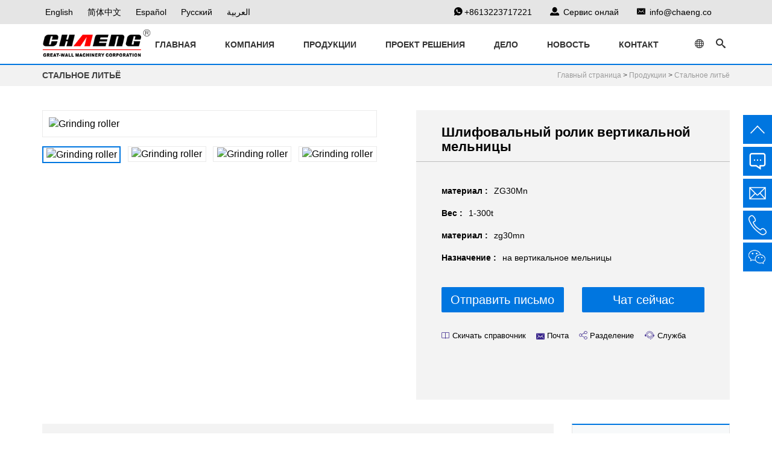

--- FILE ---
content_type: text/html
request_url: https://ru.chaeng.co/product/Grinding-roller.html
body_size: 14241
content:
<!DOCTYPE html>
<html lang="en">
<head>
        <meta charset="UTF-8">
    <meta http-equiv="X-UA-Compatible" content="IE=edge, chrome=1">
    <meta name="viewport" content="width=device-width,initial-scale=1,maximum-scale=1,user-scalable=no">
    <meta content="yes" name="apple-mobile-web-app-capable">
    <meta content="black" name="apple-mobile-web-app-status-bar-style">
    <meta content="telephone=no" name="format-detection">
    <meta content="email=no" name="format-detection">
    
    <link rel="shortcut icon" type="image/x-icon" href="/favicon.ico" media="screen" />

    <link rel="stylesheet" href="/skin/chaeng/css/bootstrap.min.css" >
    <link rel="stylesheet" href="/skin/chaeng/css/icon.css">
    <link rel="stylesheet" href="/skin/chaeng/css/easydropdown.css" defer>


    <link rel="stylesheet" href="/skin/chaeng/css/public.css">
    

    <!--[if lte IE 6]>
    <link rel="stylesheet" href="/skin/chaeng/css/bootstrap-ie6.min.css" defer>
    <link rel="stylesheet" href="/skin/chaeng/css/ie.css" defer>
    <![endif]-->
    <!--[if lt IE 9]>
    <script src="/skin/chaeng/js/ie8-responsive-file-warning.js" defer></script>
    <script src="/skin/chaeng/js/html5shiv.min.js" defer></script>
    <script src="/skin/chaeng/js/respond.min.js" defer></script>
    <![endif]-->
    <!--[if lt IE 10]>
    <script src="/skin/chaeng/js/ie10-viewport-bug-workaround.js" defer></script>
    <![endif]-->

    <script src="/skin/chaeng/js/buttons.js"></script>

    <link rel="stylesheet" href="/skin/chaeng/css/swiper.min.css">

    <link rel="stylesheet" href="/skin/chaeng/css/public-qita.css">
    <link rel="stylesheet" href="/skin/chaeng/css/product.css">
    <meta name="keywords" content="Шлифовальный ролик вертикальной мельницы">
    <meta name="description" content="В качестве ключевой части вертикальной мельницы, это вызывает долговременный сильный износ шлифовального рулона, потому что часто содержит некоторые примеси, такие как твердый камень сложных ингредиентов.
">
    <title>Шлифовальный ролик вертикальной мельницы</title>

</head>
<body>

<header class="hidden-xs hidden-sm">
    <div class="container clearfix">
        <div class="language pull-left">
            <a href="https://chaeng.co/">English</a>
            <a href="https://www.changchengjixie.com/" style="font-family: 'Microsoft YaHei';">简体中文</a>
            <a href="http://es.great-wall.co/">Español</a>
            <a href="http://ru.great-wall.co/">Русский</a>
            <a href="http://ar.great-wall.co/">العربية</a>
        </div>
        <ul class="pull-right clearfix">
            <li><i class="icon-whatsapp"></i>+8613223717221</li>
            <li>
                <i class="icon-name"></i>
                <a href="https://pqt.zoosnet.net/LR/Chatpre.aspx?id=PQT22685789&lng=ru">Сервис онлай</a>
            </li>
            <li>
                <i class="icon-envelope"></i>
                <a href="/cdn-cgi/l/email-protection#026b6c646d42616a63676c652c616d"><span class="__cf_email__" data-cfemail="f990979f96b99a91989c979ed79a96">[email&#160;protected]</span></a>
            </li>
        </ul>
    </div>
</header>

<nav class="nav-bar">

      <div class="mobile-nav hidden-lg hidden-md">
        <a href="javascript:history.go(-1);" class="glyphicon glyphicon-menu-left fanhui"></a>
        <div class="mobile-title">
            <div class="mo-click"><h1>Шлифовальный ролик вертикальной мельницы</h1></div>
        </div>
        <a href="javascript:;" class="icon-bars mobile-nav-btn"></a>
        <a href="/" class="icon-home mobile-home-btn"></a> 

        <div class="mobile-menu row">
            <div class="col-xs-4"></div>
            <div class="mo-menubg col-xs-8">
                <p><a href="/" title=""><img class="img-responsive center-block" src="/skin/chaeng/images/mo-logo1.png" alt=""></a></p>
                <ul>
                    <li class="mo-menubg-border">
                        <a href="/" title="Home" class="hvr-sweep-to-right"><i class="icon-home"></i>Главная</a>
                    </li>
                    <li><a href="/profile/" title="profile" class="hvr-sweep-to-right"><i class="icon-about-us"></i>КОМПАНИЯ</a></li>
                    <li><a href="/product/" title="products" class="hvr-sweep-to-right"><i class="icon-product"></i>Продукции</a></li>
                    <li><a href="/solutions/" title="solution" class="hvr-sweep-to-right"><i class="icon-project"></i>Проект решения</a></li>
                    <li><a href="/case/" title="service" class="hvr-sweep-to-right"><i class="icon-case"></i>Дело</a></li>
                    <li><a href="/chaeng-news/" title="news" class="hvr-sweep-to-right"><i class="icon-news"></i>Новость</a></li>
                    <li><a href="/contact/" title="contact" class="hvr-sweep-to-right"><i class="icon-contact-us"></i>Контакт</a></li>
                </ul>
            </div>
        </div>

    </div>

      <div class="container main-nav-body hidden-xs hidden-sm">
        <div class="logo pull-left">
            <a href="/" title="logo" class="sitelogo"><h1>文字描述</h1></a>
        </div>
        <ul class="toolsbar pull-right">
            <li class="language">
                <a href="javascript:;" id="dropdownMenu1" title="Global"><i class="icon-globe"></i></a>
                <ul class="lang-list">
                    <li><a href="http://ru.great-wall.co" target="_blank">Pусский</a></li>
                    <li><a href="https://es.chaeng.co/" target="_blank">Español</a></li>
                    <li><a href="https://www.chaeng.co/" target="_blank">English</a></li>
                    <li><a href="https://www.changchengjixie.com" target="_blank" style="font-family: 'Microsoft YaHei';">简体中文</a></li>
                    <li><a href="http://ar.great-wall.co" target="_blank">العربية</a></li>
                </ul>
            </li>
            <li><a href="javascript:;" title="Search" id="search2017">
                <i class="icon-search"></i>
                <div class="container-fluid search2017" id="search2017-body" style="display: none;">
                    <div class="container">
                        <div class="x7search clearfix">
                            <form action="/e/search/index.php" class="form" method="post" id="schformm" name="schform">

                                <div class="xsearch-type pull-left">
                                    <select name="classid" class="dropdown" onchange="gradeChange(this)">
                                        <option grade="1" value="7,8,9,10,11,12,13,14,15,16,17,18">Продукции</option>
                                        <option grade="2" value="19">Новость</option>
                                    </select>
                                </div>
                                <div class="xsearch-input pull-left">
                                    <input type="hidden" name="show" value="title,newstext,ftitle" />
                                    <input type="hidden" name="tbname" value="product">
                                    <input type="search" name="keyboard" class="form-control" id="keyboardm" placeholder="Please input you want to search">
                                </div>
                                <script data-cfasync="false" src="/cdn-cgi/scripts/5c5dd728/cloudflare-static/email-decode.min.js"></script><script>
                                    function gradeChange(e){
                                        var obj = e;
                                        var index=obj.selectedIndex;
                                        var grade=obj.options[index].getAttribute("grade");
                                        if(grade==1){
                                            document.schform.tbname.value='product';
                                        }else{
                                            document.schform.tbname.value='news';
                                        }
                                    }
                                </script>
                                <button class="x7icon-search" id="glyphicon-search"><i class="icon-search"></i></button>
                            </form>
                        </div>
                    </div>
                </div>
            </a></li>
        </ul>
        <ul class="main-nav pull-right">
            <li><a href="/">ГЛАВНАЯ</a></li>
            <li>
                <a href="/profile">КОМПАНИЯ</a>
                <ul class="product-index-nav1 about-nav pull-down">
                    <li><a href="/profile/">Компание описании</a></li>
                    <li><a href="/milestone/">История развития компании</a></li>
                    <li><a href="/cooperation/">Партнёр</a></li>
                    <li><a href="/capacity/">Производственная мощность</a></li>
                    <li><a href="/service/">Служба</a></li>
                </ul>
            </li>
            <li class="product-nav">
                <a href="/product/">Продукции</a>
                <div class="pro-nav-sub pull-down">
                    <div class="container clearfix">
                        <div class="col-md-3 pro1-tit">
                            <ul>
                                <li class="on">
                                    <a class="pull-left" href="/product/grinding/">Помола<i class="icon-arrow-right pull-right"></i></a>
                                    <div class="pro-nav-cont" style="z-index:10;">
                                        <div class="pro-nav-cont-item" style="display:block;">
                                            <div class="col-md-6 item">
                                                <ul>
                                                                                                    <li><a href="/product/vertical-cement-mill.html"><span class="icon-triangle-right"></span>Цементная вертикальная мельница</a></li>
                                                                                                    <li><a href="/product/raw-material-vertical-mill.html"><span class="icon-triangle-right"></span>Сырьевая вертикальная мельница</a></li>
                                                                                                    <li><a href="/product/slag-vertical-roller-mill.html"><span class="icon-triangle-right"></span>Шлаковая вертикальная мельница</a></li>
                                                                                                    <li><a href="/product/coal-vertical-mill.html"><span class="icon-triangle-right"></span>Угольная вертикальная мельница</a></li>
                                                                                                    <li><a href="/product/cement-ball-mill.html"><span class="icon-triangle-right"></span>Цементная шаровая мельница</a></li>
                                                                                                    <li><a href="/product/ball-mill.html"><span class="icon-triangle-right"></span>Шаровая мельница</a></li>
                                                                                                </ul>
                                            </div>
                                            <div class="col-md-6 item">
                                                <ul>
                                                                                                    <li><a href="/product/coal-mill.html"><span class="icon-triangle-right"></span>Угольная шаровая мельница</a></li>
                                                                                                    <li><a href="/product/Rod-mill.html"><span class="icon-triangle-right"></span>Стержневая мельница для обогащения руды</a></li>
                                                                                                </ul>
                                            </div>
                                        </div>
                                    </div>
                                    
                                </li>
                                <li>
                                    <a class="pull-left" href="/product/calcination/">Обжига<i class="icon-arrow-right pull-right"></i></a>
                                    <div class="pro-nav-cont">
                                        <div class="pro-nav-cont-item">
                                            <div class="col-md-6 item">
                                                <ul>
                                                                                                    <li><a href="/product/vertical-lime-kiln.html"><span class="icon-triangle-right"></span>Известковый шахтный печь</a></li>
                                                                                                    <li><a href="/product/lime-rotary-kiln.html"><span class="icon-triangle-right"></span>Известковая вращающаяся печь</a></li>
                                                                                                    <li><a href="/product/cement-rotary-kiln.html"><span class="icon-triangle-right"></span>Цементная Вращающаяся печь</a></li>
                                                                                                </ul>
                                            </div>
                                            <div class="col-md-6 item">
                                                <ul>
                                                                                                </ul>
                                            </div>
                                        </div>
                                    </div>
                                </li>
                                <!-- <li>
                                    <a class="pull-left" href="/product/crushing/">Дробление<i class="icon-arrow-right pull-right"></i></a>
                                    <div class="pro-nav-cont">
                                        <div class="pro-nav-cont-item">
                                            <div class="col-md-6 item">
                                                <ul>
                                                                                                    <li><a href="/product/stone-crusher.html"><span class="icon-triangle-right"></span>Дробилка</a></li>
                                                                                                    <li><a href="/product/limestone-crusher.html"><span class="icon-triangle-right"></span>Дробилка для известняка</a></li>
                                                                                                    <li><a href="/product/jaw-crusher.html"><span class="icon-triangle-right"></span>Щёковая дробилка</a></li>
                                                                                                </ul>
                                            </div>
                                            <div class="col-md-6 item">
                                                <ul>
                                                                                                </ul>
                                            </div>
                                        </div>
                                    </div>
                                </li> -->
                                
                                <li>
                                    <a class="pull-left" href="/product/related/">Другие оборудовании<i class="icon-arrow-right pull-right"></i></a>
                                    <div class="pro-nav-cont">
                                        <div class="pro-nav-cont-item">
                                            <div class="col-md-6 item">
                                                <ul>
                                                                                                    <li><a href="/product/cooler.html"><span class="icon-triangle-right"></span>Охладитель</a></li>
                                                                                                    <li><a href="/product/feeding-machine.html"><span class="icon-triangle-right"></span>Питатель</a></li>
                                                                                                    <li><a href="/product/grate-cooler.html"><span class="icon-triangle-right"></span>Колосниковый холодильник</a></li>
                                                                                                    <li><a href="/product/preheater.html"><span class="icon-triangle-right"></span>Подогреватель</a></li>
                                                                                                    <li><a href="/product/Rotary-dryer.html"><span class="icon-triangle-right"></span>Сушилка</a></li>
                                                                                                    <li><a href="/product/dust-collector.html"><span class="icon-triangle-right"></span>Пылеуловитель</a></li>
                                                                                                </ul>
                                            </div>
                                            <div class="col-md-6 item">
                                                <ul>
                                                                                                    <li><a href="/product/bulk-machine.html"><span class="icon-triangle-right"></span>Массовая машина</a></li>
                                                                                                </ul>
                                            </div>
                                        </div>
                                    </div>
                                </li>
                                <li>
                                    <a class="pull-left" href="/product/steel/">Стальное литьё<i class="icon-arrow-right pull-right"></i></a>
                                    <div class="pro-nav-cont">
                                        <div class="pro-nav-cont-item">
                                            <div class="col-md-6 item">
                                                <ul>
                                                                                                    <li><a href="/product/press-frame.html"><span class="icon-triangle-right"></span>Корпус пресса</a></li>
                                                                                                    <li><a href="/product/rolling-mill-stand.html"><span class="icon-triangle-right"></span>Клеть прокатного стана</a></li>
                                                                                                    <li><a href="/product/ball-mill-head.html"><span class="icon-triangle-right"></span>Крышка загрузочная и разгрузочная для мельниц</a></li>
                                                                                                    <li><a href="/product/rotary-kiln-shell.html"><span class="icon-triangle-right"></span>Корпус для вращающейся печи</a></li>
                                                                                                    <li><a href="/product/slag-pot.html"><span class="icon-triangle-right"></span>Шлаковая чаша</a></li>
                                                                                                    <li><a href="/product/kiln-tyre.html"><span class="icon-triangle-right"></span>Шина вращающейся печи</a></li>
                                                                                                </ul>
                                            </div>
                                            <div class="col-md-6 item">
                                                <ul>
                                                                                                    <li><a href="/product/grinding-table.html"><span class="icon-triangle-right"></span>Шлифовальный стол</a></li>
                                                                                                    <li><a href="/product/girth-gear.html"><span class="icon-triangle-right"></span>Зубчатый венец</a></li>
                                                                                                    <li><a href="/product/Grinding-roller.html"><span class="icon-triangle-right"></span>Шлифовальный ролик вертикальной мельницы</a></li>
                                                                                                    <li><a href="/product/vertical-mill-rocker-arm.html"><span class="icon-triangle-right"></span>Рычаг поворота вертикальной мельницы</a></li>
                                                                                                    <li><a href="/product/kiln-supporting-roller.html"><span class="icon-triangle-right"></span>Опорный ролик вращающейся печи</a></li>
                                                                                                    <li><a href="/product/ball-mill-trunnion.html"><span class="icon-triangle-right"></span>Цапфовый для шаровой мельницы</a></li>
                                                                                                </ul>
                                            </div>
                                        </div>
                                    </div>
                                </li>
                            </ul>
                        </div>

                    </div>
                </div>
            </li>
            <li>
                <a href="/solutions/">Проект решения</a>
                <ul class="product-index-nav1 pull-down">
                    <li><a href="/solutions/cement/">Промышленный цемент</a></li>
                    <li><a href="/solutions/mine/">Промышленная рудоразборка</a></li>
                    <li><a href="/solutions/steel/">Промышленный Металл</a></li>
                </ul>
            </li>
            <li>
                <a href="/case/">Дело</a>
                <ul class="product-index-nav1 pull-down">
                    <li><a href="/case/production/">Производства линия дела</a></li>
                    <li><a href="/case/steel/">Стальное литьё дела</a></li>
                    <li><a href="/case/equipment/">Оборудовании дела</a></li>
                </ul>
            </li>
            <li>
                <a href="/chaeng-news/">Новость</a>
                <ul class="product-index-nav1 pull-down">
                    <li><a href="/chaeng-news/">Новость</a></li>
                    <li><a href="/video/">Видео</a></li>
                    <li><a href="/special-coverage/" title="">Специальная тема</a></li>
                    <li><a href="/chaeng-pdf/">Скачание PDF</a></li>
                    <li><a href="/gallery/">Фото</a></li>
                </ul>
            </li>
            <li>
                <a href="/contact/">Контакт</a>
            </li>
        </ul>
    </div>


</nav>

<div class="container-fluid news-breadcrumb hidden-sm hidden-xs">
    <div class="container">
        <h1>Стальное литьё</h1>
        <ol class="breadcrumb">
            <a href="/">Главный страница</a>&nbsp;>&nbsp;<a href="/product/">Продукции</a>&nbsp;>&nbsp;<a href="/product/steel/">Стальное литьё</a>        </ol>
    </div>
</div>

<div class="hidden-xs hidden-sm" style="margin-top: 40px;"></div>

<section class="wytop container">
    <div class="row product-introduction">
        <!-- app banner-->
        <div class="swiper-container visible-xs visible-sm xapp" id="container1">
            <div class="swiper-wrapper">
                            <div class="swiper-slide"><img src="/d/file/product/steel/2017-08-04/ef00c026165ad97bbf2d1ab8d29b6095.jpg" alt="Grinding roller"></div>
                            <div class="swiper-slide"><img src="/d/file/product/steel/2017-08-08/143d565cc9d59bba10694de2bfa0d90a.jpg" alt="Grinding roller"></div>
                            <div class="swiper-slide"><img src="/d/file/product/steel/2017-08-08/956aba6e6176b2dea50789b9821d6d94.jpg" alt="Grinding roller"></div>
                            <div class="swiper-slide"><img src="/d/file/product/steel/2017-08-04/829635d5d646f39e4a182098dd07742d.jpg" alt="Grinding roller"></div>
                
            </div>
            <div class="swiper-pagination" id="pagination1"></div>
        </div>
        <!-- app banner end-->
        <div class="col-xs-12 hidden-lg hidden-md">
            <div class="row xblank-5"></div>
        </div>
        <!--pc banner start-->
        <div class="col-md-6 visible-md visible-lg">
            <ul id="big-picture">
                            <li class=""><img src="/d/file/product/steel/2017-08-04/ef00c026165ad97bbf2d1ab8d29b6095.jpg" alt="Grinding roller"></li>
                            <li class=""><img src="/d/file/product/steel/2017-08-08/143d565cc9d59bba10694de2bfa0d90a.jpg" alt="Grinding roller"></li>
                            <li class=""><img src="/d/file/product/steel/2017-08-08/956aba6e6176b2dea50789b9821d6d94.jpg" alt="Grinding roller"></li>
                            <li class=""><img src="/d/file/product/steel/2017-08-04/829635d5d646f39e4a182098dd07742d.jpg" alt="Grinding roller"></li>
                        </ul>
            <ul id="small-picture">
                            <li class=""><img src="/d/file/product/steel/2017-08-04/ef00c026165ad97bbf2d1ab8d29b6095.jpg" alt="Grinding roller"></li>
                            <li class=""><img src="/d/file/product/steel/2017-08-08/143d565cc9d59bba10694de2bfa0d90a.jpg" alt="Grinding roller"></li>
                            <li class=""><img src="/d/file/product/steel/2017-08-08/956aba6e6176b2dea50789b9821d6d94.jpg" alt="Grinding roller"></li>
                            <li class=""><img src="/d/file/product/steel/2017-08-04/829635d5d646f39e4a182098dd07742d.jpg" alt="Grinding roller"></li>
                        </ul>
        </div>
        <div class="col-md-6 p-brief">
            <div class="p-brief-cont">
                <h1 class="product-title">Шлифовальный ролик вертикальной мельницы</h1>
                <p class="w-description">В качестве ключевой части вертикальной мельницы, это вызывает долговременный сильный износ шлифовального рулона, потому что часто содержит некоторые примеси, такие как твердый камень сложных ингредиентов.
</p>
                <div class="format row">
                    <div class="col-xs-12 xapp-parameter-intro-title hidden-lg hidden-md">
                        Основа параметры
                        <span class="icon-share xapp-share-icon pull-right"></span>
                        <a href="/d/file/product/steel/2017-12-26/c48be6c838cb4a02ed27f3523c42bad3.pdf" target="_blank"><span class="icon-pdf xapp-manual-icon pull-right"></span></a>
                    </div>
                    <div class="xapp-share-body" style="display: none;">
                        <div class="col-xs-12">
                            <div class="row xapp-share-list">
                                <div class="xcol3"><span class='st_facebook_large' displayText='Facebook'></span></div>
                                <div class="xcol3"><span class='st_twitter_large' displayText='Tweet'></span></div>
                                <div class="xcol3"><span class='st_linkedin_large' displayText='LinkedIn'></span></div>
                                <div class="xcol3"><span class='st_googleplus_large' displayText='Google +'></span></div>
                            </div>
                        </div>
                    </div>
                    <div class="col-xs-12">
                        <div class="row xproduct-parameter">
                             <strong>материал :</strong>ZG30Mn                        </div>
                        <div class="row xproduct-parameter">
                             <strong>Вес :</strong>1-300t                        </div>
                        <div class="row xproduct-parameter">
                             <strong>материал :</strong>zg30mn                        </div>
                                                 <div class="row xproduct-parameter">
                             <strong>Назначение :</strong>на вертикальное мельницы                        </div>
                                                
                    </div>
                </div>

                <div class="format-btns visible-xs visible-sm">
                    <a  href="#m-leave-message" role="button">Отправить письмо</a>
                    <a href="https://pqt.zoosnet.net/LR/Chatpre.aspx?id=PQT22685789&lng=ru">Чат сейчас</a>
                </div>

                <div class="moblie-parameter  text-center visible-xs visible-sm">
                    <a href="javascript:;" class="m-benefits">Процесс изготовления<i class="icon-arrow-right pull-right"></i></a>
                    <a href="javascript:;" class="m-spec">Превосходство<i class="icon-arrow-right pull-right"></i></a>
                    <a href="javascript:;" class="m-project">Важный клиент<i class="icon-arrow-right pull-right"></i></a>
                    <a href="javascript:;" class="m-service">O CHAENG<i class="icon-arrow-right pull-right"></i></a>
                </div>

                <div class="button-container row visible-md visible-lg">
                    <ul class="row">
                        <li class="col-md-6"><a class="btn w-btn2" href="#product-leave-message" role="button">Отправить письмо</a></li>
                        <li class="col-md-6"><a class="btn w-btn1" href="https://pqt.zoosnet.net/LR/Chatpre.aspx?id=PQT22685789&lng=ru" role="button" title="Live Chat" target="_blank">Чат сейчас</a></li>
                    </ul>
                </div>
                <div class="w-service hidden-xs hidden-sm">
                    <ul class="clearfix">

                        <li class=""><a href="/d/file/product/steel/2017-12-26/c48be6c838cb4a02ed27f3523c42bad3.pdf" target="_blank">
                            <span class="icon-manual"></span>Скичать справочник
                        </a></li>
                        <li class="pr0 wy-size"><a href="#product-leave-message">
                            <span class="icon-envelope"></span>Почта
                        </a></li>
                        <li class=" pr0 down_pdf visible-md visible-lg">
                            <p class="add-share"><span class="icon-share"></span>Разделение</p>
                            <div class="share-show">
                                <span class='st_linkedin_large' displayText='LinkedIn'></span>
                                <span class="st_facebook_large" displayText='Facebook'></span>
                                <span class='st_twitter_large' displayText='Twitter'></span>
                                <span class='st_googleplus_large' displayText='Google +'></span>
                            </div>

                        </li>
                        <li class=" pr0 visible-lg visible-md">
                            <a href="https://pqt.zoosnet.net/LR/Chatpre.aspx?id=PQT22685789&lng=ru"><span class="icon-service1"></span>Служба</a>
                        </li>
                    </ul>
                </div>
            </div>
        </div>
        <!--pc banner end-->

    </div>


</section>


<section class="container">
    <div class="row details-grid">
        <div class="col-md-9 col-xs-12 mobile-change">

            <!--段落表单开始-->
            <div class="p-form hidden-xs hidden-sm">
                <h3>Оставьте ваш запрос пожалуйста:</h3>
                <span class="form-info"></span>
                <form method="post" name="feedback"  id="supportForm" action="/e/enews/index.php" enctype='multipart/form-data'>
                    <input type="hidden" name="enews" value="AddFeedback">
                    <input type="hidden" name="bid" value="8">
                    <input name="ecmsfrom" type="hidden" value="/contact/">
                    <input type="hidden" name="title" value="段落表单">
                    <input type="hidden" id="refer" name="url" value="">
                    <script>document.getElementById("refer").value=location.href;</script>
                    <p>
                        Мне интересуюсь <input type="text" class="p-input demands" id="support_demands" name="demands">
                        , отправите в почту <input type="text" class="p-input email" size="20" name="email" id="support_email" maxlength="50"><em>*</em>,
                         Имя: <input type="text" class="p-input name" size="20" name="name" id="support_name">,
                        Тел.: <input type="text" class="p-input mycall" size="20" name="mycall" >,
                        Страна: <input type="text" class="p-input country" size="20" name="country" id="support_country">,<br>
                        <input type="button" class="p-form-submit" value="Отправить" id="supportSubmit">
                    </p>
                </form>
            </div>
            <!--段落表单结束-->

            <!--tab选项卡开始-->
            <div class="product-details clearfix">
                <div class="details-tab-primary">
                    <div class="details-tab hidden-sm hidden-xs">
                        <div class="details-tab-con">
                            <ul class="details-tab-nav pull-left">
                                <li class="active"><h2><a href="javascript:;">Процесс изготовления</a></h2></li>
                                <li><h2><a href="javascript:;">Превосходство</a></h2></li>
                                <li><h2><a href="javascript:;">Важный клиент</a></h2></li>
                                <li><h2><a href="javascript:;">O CHAENG</a></h2></li>
                            </ul>
                        </div>
                    </div>
                    <div class="details-tab-body" id="details-tab-body">
                        <div class="details-tab-body-benefits s-details-tab-body-benefits" id="details-1">
                            <div class="details-tab-body-tit hidden-xs hidden-sm">Процесс изготовления</div>

                            <p>&nbsp;В качестве ключевой части вертикальной мельницы, это вызывает долговременный сильный износ шлифовального рулона, потому что часто содержит некоторые примеси, такие как твердый камень сложных ингредиентов.</p>
<p>CHAENG может изготавливать все виды вертикальных роликовых роликов в соответствии с чертежами и спецификациями, предоставляемыми клиентами. Добро пожаловать в гости и советы!</p>
<p>По желанию клиента, Great Wall Machinery Выберите модельный дизайн, подходящую деревянную форму, используем CAE для имитации фактического литья перед заливкой, строго в соответствии с процессом изготовления: формой древесины - Плавильная заливка - Изоляция - Вымывание песка из ямы - Термическая обработка - Черновая обработка и отделка - Упаковка и доставка, отлитый ролик имеет высокого качества.</p>
<p align="center"><img alt="steel cating grinding roller" height="400" src="/d/file/product/steel/2017-08-04/b8ac06a30ee542ba8da1e42d5ff21e90.jpg" width="600" /></p>
<p>&nbsp;</p>                        </div>
                        <div class="details-tab-body-specifications s-remove-bg" id="details-2">

                            <div class="details-tab-body-tit hidden-xs hidden-sm">Превосходство</div>

                            <p>1. Материал литья на валике - zg30mn, он имеет высокую твердость и хорошую износостойкость, устойчивость к растрескиванию.<br />2. В процессе изготовления, используем обработки шлифовального валка дуги, таким образом, обеспечение качества отливок<br />3. Уникальная конструкция делает ее изнашиваемой во время работы, так что объем технического обслуживания и замены значительно снижается и длительный срок службы.<br />4.Перед выходом из завод, проверьте манометр, убедим, что каждый ролик надежен, Устранение плохих продуктов и дефектных продуктов</p>                            
                        </div>
                        <div class="details-tab-body-project" id="details-3">

                            <div class="details-tab-body-tit hidden-xs hidden-sm">Важный клиент</div>

                            <p>&nbsp;Предлагая роликовую мельницу для крупнейшей в мире вертикальной мельницы FLSmidth Denmark. Хорошее качество продукции и отношение к услуге завоевали доверие клиентов, Это делает Great Wall Machinery стать лучшим поставщиком Дании в Китае,.</p>
<p align="center"><img alt="vertical roller mill" height="400" src="/d/file/product/steel/2017-08-04/7e045c8e371a36c784d854f81bc4a415.jpg" width="600" /></p>
<p style="text-align: center">Фото: шлифовальный валик для знаменитой мельничной мельницы из Дании</p>                        </div>
                        <div class="details-tab-body-service" id="details-4">

                            <div class="details-tab-body-tit hidden-xs hidden-sm">O CHAENG</div>

                            <p><strong>1.Большая база литья для обеспечения закупок деталей.</strong><br />Great Wall Machinery имеет собственный крупнотоннажный литейный завод, И использовать лучших талантов отрасли, чтобы стать процессом литья высшего руководства и технической основы. В настоящее время Great Wall Machinery Casting Base уже обладает полной способностью предоставлять пользователям полные решения, от отливок до готовой продукции и ключевых компонентов.<br />&nbsp;&nbsp;<br /><strong>2.Вторичный контроль для обеспечения долгосрочного использования запасных частей</strong><br />Great Wall Machinery в соответствии с различными потребностями клиентов разработать специальную программу процесса, строгий контроль процесса литья, убедитесь, что каждый продукт обнаружен на заводе до 360 &deg; NDT, устранить все дефекты на заводе. Передовая технология и технология точного литья для обеспечения качества отливок, основные части первого периода технического обслуживания, чем другие, составляли 2-3 месяца.<br />&nbsp;</p>
<p><span style="color: #ff0000"><strong>O CHAENG</strong></span></p>
<p>Основанная в 1958 году и расположенная в провинции Синьсян, провинция Хэнань, CHAENG с 60-летним опытом производства оборудования занимает площадь 330 000 м2, а ее годовая производственная стоимость составляет 1 млрд. Юаней. Компания специализируется на производстве трубных мельниц, вращающихся печей, вертикальных мельниц и крупнотоннажного литья, а также может выполнять проекты EPC по производству цемента, линии активной известковой продукции, шлаковые шламовые / стальные шлако-никелевые шлакообрабатывающие установки, а также продаются ее продукты более чем в 50 странах и регионах Юго-Восточной Азии, Центральной Азии, Южной Азии, Северной Америки, Южной Америки и Европы.</p>
<p>Наши долгосрочные стратегические партнеры: Arcelormittal, Tata Group, компания Pohang Iron and Steel, Германия CCE, Япония Chiba, Shanghai Baosteel, Voestalpine и ASGT.<br />&nbsp;</p>
<p align="center"><img alt="CHAENG" height="240" src="/d/file/product/steel/2017-08-04/90bb5da0df209917c7ac767a6266bf71.jpg" width="650" /></p>
<p class="MsoNormal"><span style="font-family: Calibri; font-size: 10.5pt; mso-fareast-font-family: 宋体; mso-bidi-font-family: 'Times New Roman'; mso-font-kerning: 1.0000pt; mso-spacerun: 'yes'">&nbsp;</span></p>
<p class="MsoNormal"><b><span style="font-family: 微软雅黑; color: rgb(255,0,0); font-size: 13.5pt"><o:p></o:p></span></b></p>                        </div>
                    </div>
                </div>
            </div>
            <!--tab选项卡结束-->

                        <!--辅机设备开始-->
            <div class="product-cases hidden-sm hidden-xs">
                <h4 class="product-cases-title">Другие оборудовании</h4>
                <div class="product-cases-cont">
                    <div class="swiper-container" id="container2">
                        <div class="swiper-wrapper">
                                                        <div class="swiper-slide"><a href="/product/stone-crusher.html">
                                <img src="/d/file/product/crushing/2020-12-31/292e7f5af14da32bbe0281c8c2f5166e.jpg" alt="">
                                <p>Дробилка</p>
                            </a></div>
                                                        <div class="swiper-slide"><a href="/product/raw-material-vertical-mill.html">
                                <img src="/d/file/product/grinding/2017-07-19/e044d092c6497a6d71632fbfd4c06799.jpg" alt="">
                                <p>Сырьевая вертикальная мельница</p>
                            </a></div>
                                                        <div class="swiper-slide"><a href="/product/slag-vertical-roller-mill.html">
                                <img src="/d/file/product/grinding/2017-07-19/f48b1076051e579b0055ad8f5824c41b.jpg" alt="">
                                <p>Шлаковая вертикальная мельница</p>
                            </a></div>
                                                        <div class="swiper-slide"><a href="/solutions/cement-grinding-station.html">
                                <img src="/d/file/solutions/cement/2022-05-21/9aeb41b80bc54ff0050fb229f1222a98.jpg" alt="">
                                <p>Станция помола цемента</p>
                            </a></div>
                                                        <div class="swiper-slide"><a href="/solutions/cement-plant.html">
                                <img src="/d/file/solutions/cement/2021-06-10/c70ffa2a87f82edf91859c2c94f678e1.jpg" alt="">
                                <p>Линия по производству цемента</p>
                            </a></div>
                            ﻿​
                        </div>
                        <div class="swiper-pagination hidden-md hidden-lg" id="pagination2"></div>

                        <div class="swiper-button-next hidden-sm hidden-xs"></div>
                        <div class="swiper-button-prev hidden-sm hidden-xs"></div>
                    </div>
                </div>
            </div>
            <!--辅机设备结束-->



            <!--电脑端表单开始-->
            <div class="product-leave-message" id="product-leave-message">
                <div class="product-border hidden-sm hidden-xs">
                    <div class="product-leave-message-title">Коммерческое предложение</div>
                    <form class="form" name='feedback' method='post' enctype='multipart/form-data' action="/e/enews/index.php" id="messageForm">
                        <input type="hidden" name="enews" value="AddFeedback">
                        <input type="hidden" name="bid" value="7">
                        <input name="ecmsfrom" type="hidden" value="/contact/">
                        <input type="hidden" name="title" value="内容页表单">
                        <input type="hidden" id="refer1" name="url" value="">
                        <script>document.getElementById("refer1").value=location.href;</script>
                        
                        <div class="form-line row">
                            <label for="name" class="col-md-6 col-lg-6">
                                <span class="form-name col-lg-4 col-md-4">Имя:</span>
                                <div class="col-lg-8 col-md-8 input-parent add-margin2">
                                    <input type="text" name="name" id="name" class="input" placeholder="Напишите свая имя" maxlength="200">
                                </div>
                            </label>
                            <label for="email" class="col-lg-6 col-md-6">
                                <span class="form-name form-name-bixu col-lg-4 col-md-4">электронная почта:</span>
                                <div class="col-lg-8 col-md-8 input-parent">
                                    <input type="text" name="email" id="email" class="input" placeholder="Напишите свой почта адресса" maxlength="200">
                                </div>
                            </label>
                        </div>
                        <div class="row">
                            <label for="country" class="col-lg-6 col-md-6">
                                <span class="form-name col-lg-4 col-md-4">Страна:</span>
                                <div class="col-lg-8 col-md-8 input-parent addinput" style="padding:0;">
                                    <input type="text" class="input" id="country" name="country" placeholder="Страна">
                                </div>
                            </label>
                            <label for="phone" class="col-lg-6 col-md-6">
                                <span class="form-name col-lg-4 col-md-4">Тел.:</span>
                                <div class="col-lg-8 col-md-8 input-parent">
                                    <input type="text" class="input " id="phone" placeholder="Тел." name="mycall">
                                </div>
                            </label>
                        </div>
                        <!--<div class="row">
                            <label for="messenger" class="col-lg-6 col-md-6">
                                <span class="form-name col-lg-4 col-md-4">Чат программа:</span>
                                <div class="col-lg-8 col-md-8 input-parent addinput" style="padding:0;">
                                    <select class="input" name="tongxun" id="messenger" style="padding-left:15px">
                                        <option value="skype">skype</option>
                                        <option value="viber">viber</option>
                                        <option value="whatsapp">whatsapp</option>
                                        <option value="wechat">wechat</option>
                                        <option value="line">line</option>
                                        <option value="trademanager">trademanager</option>
                                        <option value="facebook">facebook</option>
                                        <option value="QQ">QQ</option>
                                    </select>
                                </div>
                            </label>
                            <label for="id" class="col-lg-6 col-md-6">
                                <span class="form-name col-lg-4 col-md-4">Номер:</span>
                                <div class="col-lg-8 col-md-8 input-parent">
                                    <input type="text" class="input" id="id" name="tongxunhao">
                                </div>
                            </label>
                        </div>
                        <div class="row form-pro">
                            <label class="col-lg-12 col-md-12">
                                <span class="form-name col-lg-2 col-md-2">Продукции:</span>
                                <div class="col-md-10">
                                    <span><input name="chanpin[]" type="checkbox" value="Vertical roller mill">Вертикальная валковая мельница</span>
                                    <span><input name="chanpin[]" type="checkbox" value="Ball Mill">Шаровая мельница</span>
                                    <span><input name="chanpin[]" type="checkbox" value="rotary kiln">Вращающаяся печь</span>
                                    <span><input name="chanpin[]" type="checkbox" value="Crushers">Дробилка</span>
                                    <span><input name="chanpin[]" type="checkbox" value="Parts">Запчасти</span>
                                    <span><input name="chanpin[]" type="checkbox" value="Clinker Grinding Station">Помола клинкера заводы</span>
                                    <span><input name="chanpin[]" type="checkbox" value="Cement Plant">Линия по производству цемента</span>
                                    <span><input name="chanpin[]" type="checkbox" value="GGBS Production Line">Линия по производству рудничные пыль</span>
                                </div>
                            </label>

                        </div>-->

                        <div class="row">
                            <label for="textarea" class="col-lg-12 col-md-12"><span class="form-name col-lg-2 col-md-2">Сообщение:</span>
                                <div class="col-lg-10 col-md-10 input-parent input-height">
                                    <textarea id="textarea" class="input" name="saytext" placeholder="Напишите запрос продукции название, производительность или спецификация, цена на условиях FOB и т.д." maxlength="500"></textarea>
                                </div>
                            </label>
                        </div>
                        <div class="row">
                            <label class="col-lg-12 col-md-12">
                                <span class="col-lg-2 col-md-2"></span>
                                <div class="col-lg-10 col-md-10">
                                    <button type="button" id="subButton" class="btn btn-button">Отправить</button>
                                </div>
                            </label>
                        </div>
                    </form>
                </div>
            </div>
            <!--电脑端表单结束-->
        </div>
        <!--右侧相关产品开始-->
        <div class="col-md-3 col-xs-12">
            <div class="related-products s-related-products">
                <h2 class="related-products-name s-related-products-name hidden-xs hidden-sm">Производства линия</h2>
                <div class="moblie-f-title hidden-lg hidden-md">
                    <h2>Производства линия</h2>
                </div>
                                <div class="related-products-list">
                    <div class="wy-listtyu col-md-12 col-sm-3 col-xs-5">
                        <a href="/solutions/clinker-grinding-plant.html" title="">
                            <img class="img-responsive" src="/d/file/solutions/cement/2022-05-21/e846beb0040f86d89792bdb9bab72f1c.jpg" alt="">
                        </a>
                    </div>
                    <div class="s-wy-listtyu col-md-12 col-sm-9 col-xs-7">
                        <h3 class="list-title"><a href="/solutions/clinker-grinding-plant.html" title="">шаровая помольная станция</a></h3>
                        <p>Производительность : 10-100 т/ч</p>
                        <p>Материалы : гипс, клинкер и др.</p>
                        <p>Основное оборудование : цементная шаровая мельница</p>
                    </div>
                </div>
                                <div class="related-products-list">
                    <div class="wy-listtyu col-md-12 col-sm-3 col-xs-5">
                        <a href="/solutions/crushing-plant.html" title="">
                            <img class="img-responsive" src="/d/file/solutions/mine/2017-07-29/659974cff70c95060a39f87d6951a1ef.jpg" alt="">
                        </a>
                    </div>
                    <div class="s-wy-listtyu col-md-12 col-sm-9 col-xs-7">
                        <h3 class="list-title"><a href="/solutions/crushing-plant.html" title="">Оборудовании дробления</a></h3>
                        <p>Производительность : 50t/h - 500t/h</p>
                        <p>Мощность двигателя : 11-132kw</p>
                        <p> Модуль : 600-1350</p>
                    </div>
                </div>
                                <div class="related-products-list">
                    <div class="wy-listtyu col-md-12 col-sm-3 col-xs-5">
                        <a href="/solutions/cement-plant.html" title="">
                            <img class="img-responsive" src="/d/file/solutions/cement/2021-06-10/c70ffa2a87f82edf91859c2c94f678e1.jpg" alt="">
                        </a>
                    </div>
                    <div class="s-wy-listtyu col-md-12 col-sm-9 col-xs-7">
                        <h3 class="list-title"><a href="/solutions/cement-plant.html" title="">Линия по производству цемента</a></h3>
                        <p>Производительность  : 300-3500t/d</p>
                        <p>Мощность : 1000-3500kw</p>
                        <p>Тонкость : 330-550m2/kg</p>
                    </div>
                </div>
                                <div class="related-products-list">
                    <div class="wy-listtyu col-md-12 col-sm-3 col-xs-5">
                        <a href="/solutions/cement-grinding-station.html" title="">
                            <img class="img-responsive" src="/d/file/solutions/cement/2022-05-21/9aeb41b80bc54ff0050fb229f1222a98.jpg" alt="">
                        </a>
                    </div>
                    <div class="s-wy-listtyu col-md-12 col-sm-9 col-xs-7">
                        <h3 class="list-title"><a href="/solutions/cement-grinding-station.html" title="">Станция помола цемента</a></h3>
                        <p>Емкость : 25-195t/h</p>
                        <p>кормление детализации : ≤25mm</p>
                        <p>Основные оборудовании : шаровая мельница / вертикальная мельница</p>
                    </div>
                </div>
                                <div class="related-products-list">
                    <div class="wy-listtyu col-md-12 col-sm-3 col-xs-5">
                        <a href="/solutions/slag-grinding-plant.html" title="">
                            <img class="img-responsive" src="/d/file/solutions/steel/2021-06-10/d3807b44f5dd8733a9c3156052189774.jpg" alt="">
                        </a>
                    </div>
                    <div class="s-wy-listtyu col-md-12 col-sm-9 col-xs-7">
                        <h3 class="list-title"><a href="/solutions/slag-grinding-plant.html" title="">Шлак шлифовальный завод</a></h3>
                        <p>Емкость : 200 000 ~ 1 500 000 т / год</p>
                        <p>Шлифовальный материал : шлак, шлак шлама, доменный шлак</p>
                        <p>Состав оборудования : ленточный питатель + вибрационный экран + шлаковая вертикальная мельница + горячая печь + пылесборник + склад готовой продукции</p>
                    </div>
                </div>
                            </div>
        </div>
        <!--右侧相关产品结束-->
    </div>
</section>

<div class="container moblie-form hidden-lg hidden-md">
    <div class="row xblank-5"></div>
    <div class="moblie-f-title" id="m-leave-message">
        <h2>Коммерческое предложение</h2>
    </div>
    <form method="post" name="feedback"  id="mobileForm" action="/e/enews/index.php" enctype='multipart/form-data'>
        <input type="hidden" name="enews" value="AddFeedback">
        <input type="hidden" name="bid" value="4">
        <input type="hidden" name="title" value="内容页移动端表单">
        <input name="ecmsfrom" type="hidden" value="/contact/">
        <input type="hidden" id="refer2" name="url" value="">
        <script>document.getElementById("refer2").value=location.href;</script>

        <div class="mobile-input">
            <input type="text" id="moblieDemands" class="input" name="demands" placeholder="Продукции" value="Шлифовальный ролик вертикальной мельницы">
        </div>

        <div class="mobile-input">
            <input type="text" class="input" name="name" placeholder="Имя">
        </div>
        <div class="mobile-input">
            <input type="text" id="moblieMail" class="input" name="email" placeholder="электронная почта">
            <span class="m-i">*</span>
        </div>
        <div class="mobile-input">
            <input type="text" class="input" id="mobileCountry" name="country" placeholder="Страна">
        </div>
        <div class="mobile-input">
            <input type="text" id="moblieTel" class="input" name="mycall" placeholder="Тел.">
        </div>
        <div class="mobile-input">
            <textarea id="moblieMessage" class="input" rows="3" name="saytext" placeholder="Сообщение"></textarea>
        </div>
        <div class="mobile-input text-center">
            <button type="button" id="mo-subButton" class="btn btn-lg" data-status="false">Отправить</button>
        </div>
    </form>
</div>





    <div class="form-message">
        <div class="form-bg"></div>
	<div class="form-cont">
		<i class="icon-close"></i>
		<i class="icon-check-o"></i>
		<p>Submitted successfully</p>
	</div>
    </div>
<footer class="mainfooter hidden-sm hidden-xs">
    <div class="container">
        <div class="s_footer_cont clearfix">
            <div class="s_footer_infor">
                <h3>КОМПАНИЯ</h3>
                <ul class="s_footer_list">
                    <li><a href="/profile/" title="">Компание описании</a></li>
                    <li><a href="/milestone/" title="">История развития компании</a></li>
                    <li><a href="/cooperation/" title="">Партнёр</a></li>
                    <li><a href="/capacity/" title="">Производственная мощность</a></li>
                    <li><a href="/service/" title="">Служба</a></li>
                </ul>
            </div>
            <div class="s_footer_infor">
                <h3>Продукции</h3>
                <ul class="s_footer_list">
                    <li><a href="/product/grinding/">Вертикальные валковые мельницы</a></li>
                    <li><a href="/product/grinding/">Шаровая мельница</a></li>
                    <li><a href="/product/calcination/">Вращающиеся печи</a></li>
                    <!--<li><a href="/product/crushing/">Дробилка</a></li>-->
                    <li><a href="/product/related/">Другие оборудовании</a></li>
                    <li><a href="/product/steel/">Запчасти & Литьё</a></li>
                </ul>
            </div>
            <div class="s_footer_infor">
                <h3>Проект решения</h3>
                <ul class="s_footer_list">
                    <li><a href="/solutions/cement-grinding-station.html" title="">Помольная станция</a></li>
                    <li><a href="/solutions/slag-grinding-plant.html" title="">Линия шлака</a></li>
                    <li><a href="/solutions/active-lime-plant.html" title="">Известковая линия</a></li>
                    <li><a href="/solutions/crushing-plant.html" title="">Линия дробления</a></li>
                    <li><a href="/solutions/cement-plant.html" title="">Цементый завод</a></li>
                </ul>
            </div>
            
            <div class="s_footer_infor">
                <h3>Скачать</h3>
                <ul class="s_footer_list">
                    <li><a href="/chaeng-news/" title="">Новость</a></li>
                    <li><a href="/video/" title="">Видео</a></li>
                    <li><a href="/special-coverage/" title="">Специальная тема</a></li>
                    <li><a href="/chaeng-pdf/" title="">Скачание PDF</a></li>
                    <li><a href="/gallery/" title="">Фото</a></li>
                </ul>
            </div>

            <div class="s_footer_infor">
                <h3>КОНТАКТЫ</h3>
                <ul class="s_footer_list">
                    <li>Тел/Whatsapp: +8613223717221</li>
                    <li>факс: +8613223717221</li>
                    <li>Эл.адрес: <a href="/cdn-cgi/l/email-protection#4c25222a230c2f242d29222b622f23"><span class="__cf_email__" data-cfemail="3e575058517e5d565f5b5059105d51">[email&#160;protected]</span></a></li>
                    <li>Cкайп: GreatWall1958</li>
                </ul>
            </div>
            
        </div>
    </div>
    <div class="s_copyright">
        <div class="container clearfix">
            <p class="pull-left"><img src="/skin/chaeng/images/footer-logo.png" alt=""></p>
            <div class="pull-right"><a href="/">Главная</a>/ <a href="/profile/">О нас</a> / <a href="/sitemap.xml">Веб-сайт карта</a> / <a href="/contact/">Запрос</a>/ <a href="/privacy.html">Конфиденциальность</a>/Copyright © 2013 Great Wall Corporation</div>
        </div>
    </div>
</footer>
<div class="swt-mobile hidden-lg hidden-md">
    <div class="swt-mobile-body">
        <a class="swt-ly" href="https://pqt.zoosnet.net/LR/Chatpre.aspx?id=PQT22685789&lng=ru" style="width: 100%;">
            <span class="icon-service"></span>
            <span class="swt-zx-txt">оставьте сообщение пожалуйста</span>
        </a>
    </div>
</div>

<a type="button" onclick="gotoTop();return false;" class="gotop hidden-lg hidden-md" title="Go Top"><span class="icon-fanhui"></span></a>

<div class="swt hidden-xs hidden-sm">
    <a class="go-to-top" onclick="gotoTop(); return false;" href="javascript:;" ><i></i></a>
    <a class="swt-kefu" href="https://pqt.zoosnet.net/LR/Chatpre.aspx?id=PQT22685789&lng=ru"><i></i></a>
    <a class="swt-email" href="/cdn-cgi/l/email-protection#bed7d0d8d1feddd6dfdbd0d990ddd1"><i></i><span><span class="__cf_email__" data-cfemail="026b6c646d42616a63676c652c616d">[email&#160;protected]</span></span></a>
    <a class="swt-tel" href="https://wa.me/8613223717221"><i></i><span>+8613223717221</span></a>
    <a class="swt-wechat" href="javascript:;"><i></i><span><img src="/skin/chaeng/images/wechat.png" width="120" height="120"></span></a>
</div>




<script data-cfasync="false" src="/cdn-cgi/scripts/5c5dd728/cloudflare-static/email-decode.min.js"></script><script src="/skin/chaeng/js/jquery-1.12.0.min.js"></script>

<script src="/skin/chaeng/js/bootstrap.min.js" defer></script>
<script src="/skin/chaeng/js/jquery.easydropdown.min.js" defer></script>


<script src="/skin/chaeng/js/public-all.js" defer></script>



<!--[if lte IE 6]>
<script type="text/javascript" src="/skin/chaeng/js/bootstrap-ie.js"></script>
<![endif]-->



<script>
  (function(i,s,o,g,r,a,m){i['GoogleAnalyticsObject']=r;i[r]=i[r]||function(){
  (i[r].q=i[r].q||[]).push(arguments)},i[r].l=1*new Date();a=s.createElement(o),
  m=s.getElementsByTagName(o)[0];a.async=1;a.src=g;m.parentNode.insertBefore(a,m)
  })(window,document,'script','https://www.google-analytics.com/analytics.js','ga');

  ga('create', 'UA-78695020-1', 'auto');
  ga('send', 'pageview');

</script>


    <script>
        $(function(){
            if(!placeholderSupport()){   // 判断浏览器是否支持 placeholder
                $('[placeholder]').focus(function() {
                    var input = $(this);
                    if (input.val() == input.attr('placeholder')) {
                        input.val('');
                        input.removeClass('placeholder');
                    }
                }).blur(function() {
                    var input = $(this);
                    if (input.val() == '' || input.val() == input.attr('placeholder')) {
                        input.addClass('placeholder');
                        input.val(input.attr('placeholder'));
                    }
                }).blur();
            };
        })
        function placeholderSupport() {
            return 'placeholder' in document.createElement('input');
        }
    </script>


  <script>
        <!--
        var LiveAutoInvite0='<span style="color:#fff;font-size:13px;line-height:26px;">Great Wall Machinery Live Chat</span>';
        var LiveAutoInvite1='来自新英文站邀请框';
        var LiveAutoInvite2='<div style="font-size:14px;line-height:1.4;margin-top:-7px;">Привет, добро пожаловать посетить наш веб-сайт. Меня зовут Джоли. Вам нужна помощь о оборудовании цементного завода?</div>';
        var LrinviteTimeout=20;
        //-->
</script>
<script src="https://pqt.zoosnet.net/JS/LsJS.aspx?siteid=PQT22685789&lng=big5"></script>



<!-- Yandex.Metrika informer --> <a href="https://metrika.yandex.ru/stat/?id=39297430&amp;from=informer" target="_blank" rel="nofollow"><img src="https://metrika-informer.com/informer/39297430/2_1_FFFFFFFF_EFEFEFFF_0_pageviews" style="width:80px; height:31px; border:0;" alt="Яндекс.Метрика" title="Яндекс.Метрика: данные за сегодня (просмотры)" /></a> <!-- /Yandex.Metrika informer --> <!-- Yandex.Metrika counter --> <script type="text/javascript" > (function (d, w, c) { (w[c] = w[c] || []).push(function() { try { w.yaCounter39297430 = new Ya.Metrika({ id:39297430, clickmap:true, trackLinks:true, accurateTrackBounce:true, webvisor:true, trackHash:true, ut:"noindex", ecommerce:"dataLayer" }); } catch(e) { } }); var n = d.getElementsByTagName("script")[0], s = d.createElement("script"), f = function () { n.parentNode.insertBefore(s, n); }; s.type = "text/javascript"; s.async = true; s.src = "https://cdn.jsdelivr.net/npm/yandex-metrica-watch/watch.js"; if (w.opera == "[object Opera]") { d.addEventListener("DOMContentLoaded", f, false); } else { f(); } })(document, window, "yandex_metrika_callbacks"); </script> <!-- /Yandex.Metrika counter -->



<script src="/skin/chaeng/js/swiper.min.js"></script>
<script src="/skin/chaeng/js/jquery.singlePageNav.min.js"></script>

<script src="/skin/chaeng/js/product.js"></script>

<script>
    var mySwiper = new Swiper('#container1', {
        pagination: '#pagination1',
        paginationClickable: true,
    });

    var mySwiper = new Swiper('#container2', {
        pagination: '#pagination2',
        nextButton: '.swiper-button-next',
        prevButton: '.swiper-button-prev',
        slidesPerView: 4,
        paginationClickable: true,
        spaceBetween: 10,
        loop: true
    });
    $(".w-service .wy-size").singlePageNav({
        offset: 70
    });




</script>


<script defer src="https://static.cloudflareinsights.com/beacon.min.js/vcd15cbe7772f49c399c6a5babf22c1241717689176015" integrity="sha512-ZpsOmlRQV6y907TI0dKBHq9Md29nnaEIPlkf84rnaERnq6zvWvPUqr2ft8M1aS28oN72PdrCzSjY4U6VaAw1EQ==" data-cf-beacon='{"version":"2024.11.0","token":"92a644e6cb5e4fa4b1385fc3ff358f21","r":1,"server_timing":{"name":{"cfCacheStatus":true,"cfEdge":true,"cfExtPri":true,"cfL4":true,"cfOrigin":true,"cfSpeedBrain":true},"location_startswith":null}}' crossorigin="anonymous"></script>
</body>
</html>

--- FILE ---
content_type: text/css
request_url: https://ru.chaeng.co/skin/chaeng/css/icon.css
body_size: 605
content:
@font-face {
    font-family: 'icomoon';
    src:  url('../fonts/icomoon.eot?ppec1c');
    src:  url('../fonts/icomoon.eot?ppec1c#iefix') format('embedded-opentype'),
    url('../fonts/icomoon.ttf?ppec1c') format('truetype'),
    url('../fonts/icomoon.woff?ppec1c') format('woff'),
    url('../fonts/icomoon.svg?ppec1c#icomoon') format('svg');
    font-weight: normal;
    font-style: normal;
    font-display: swap;
}

[class^="icon-"], [class*=" icon-"] {
    /* use !important to prevent issues with browser extensions that change fonts */
    font-family: 'icomoon' !important;
    speak: none;
    font-style: normal;
    font-weight: normal;
    font-variant: normal;
    text-transform: none;
    line-height: 1;

    /* Better Font Rendering =========== */
    -webkit-font-smoothing: antialiased;
    -moz-osx-font-smoothing: grayscale;
}

.icon-related-products:before {
    content: "\e915";
}
.icon-chanpin:before {
    content: "\e905";
}
.icon-share:before {
    content: "\e926";
}
.icon-company:before {
    content: "\e928";
}
.icon-check-o:before {
    content: "\e94d";
}
.icon-anli:before {
    content: "\e91e";
}
.icon-twitter:before {
    content: "\e901";
}
.icon-youtube:before {
    content: "\e903";
}
.icon-facebook:before {
    content: "\e916";
}
.icon-linkedin:before {
    content: "\e918";
}
.icon-wechat:before {
    content: "\e94a";
}
.icon-download2:before {
    content: "\e949";
}
.icon-pdf:before {
    content: "\e948";
}
.icon-case:before {
    content: "\e942";
}
.icon-product:before {
    content: "\e943";
}
.icon-about-us:before {
    content: "\e944";
}
.icon-project:before {
    content: "\e945";
}
.icon-contact-us:before {
    content: "\e946";
}
.icon-news:before {
    content: "\e947";
}
.icon-weixiu:before {
    content: "\e940";
}
.icon-baoyang:before {
    content: "\e941";
}
.icon-arrow-double-down:before {
    content: "\e939";
}
.icon-peixun:before {
    content: "\e93a";
}
.icon-sanchilun:before {
    content: "\e93b";
}
.icon-tongguo:before {
    content: "\e93c";
}
.icon-huayan:before {
    content: "\e93d";
}
.icon-woshou:before {
    content: "\e93e";
}
.icon-fanan:before {
    content: "\e93f";
}
.icon-download:before {
    content: "\e936";
}
.icon-fanhui:before {
    content: "\e935";
}
.icon-bars:before {
    content: "\e934";
}
.icon-arrow-up:before {
    content: "\e932";
}
.icon-arrow-down:before {
    content: "\e933";
}
.icon-close:before {
    content: "\e931";
}
.icon-play-o:before {
    content: "\e930";
}
.icon-four-fan:before {
    content: "\e92d";
}
.icon-china:before {
    content: "\e92e";
}
.icon-calendar:before {
    content: "\e92f";
}
.icon-arrow-left:before {
    content: "\e929";
}
.icon-arrow-right:before {
    content: "\e92a";
}
.icon-triangle-right:before {
    content: "\e92b";
}
.icon-triangle-left:before {
    content: "\e92c";
}
.icon-email:before {
    content: "\e900";
}
.icon-service:before {
    content: "\e904";
}
.icon-skype:before {
    content: "\e906";
}
.icon-twitter-o:before {
    content: "\e907";
}
.icon-whatsapp:before {
    content: "\e908";
}
.icon-youtube-o:before {
    content: "\e909";
}
.icon-fax:before {
    content: "\e90a";
}
.icon-earth:before {
    content: "\e90b";
}
.icon-address:before {
    content: "\e90c";
}
.icon-address2:before {
    content: "\e90d";
}
.icon-phone:before {
    content: "\e90e";
}
.icon-steel:before {
    content: "\e90f";
}
.icon-company1:before {
    content: "\e910";
}
.icon-powder:before {
    content: "\e911";
}
.icon-service1:before {
    content: "\e912";
}
.icon-service2:before {
    content: "\e913";
}
.icon-message:before {
    content: "\e914";
}
.icon-arrow-right-o:before {
    content: "\e937";
}
.icon-arrow-left-o:before {
    content: "\e938";
}
.icon-shuini:before {
    content: "\e917";
}
.icon-envelope:before {
    content: "\e919";
}
.icon-name:before {
    content: "\e91a";
}
.icon-demand:before {
    content: "\e91b";
}
.icon-manual:before {
    content: "\e91c";
}
.icon-contact:before {
    content: "\e91d";
}
.icon-calcination:before {
    content: "\e91f";
}
.icon-crushing:before {
    content: "\e920";
}
.icon-grinding:before {
    content: "\e921";
}
.icon-ore-dressing:before {
    content: "\e922";
}
.icon-production-line:before {
    content: "\e923";
}
.icon-service3:before {
    content: "\e924";
}
.icon-gear:before {
    content: "\e925";
}
.icon-home:before {
    content: "\e902";
}
.icon-search:before {
    content: "\e986";
}
.icon-menu:before {
    content: "\e9bd";
}
.icon-globe:before {
    content: "\e9c9";
}
.icon-link:before {
    content: "\e9cb";
}


--- FILE ---
content_type: text/css
request_url: https://ru.chaeng.co/skin/chaeng/css/public.css
body_size: 3629
content:
body{
    color: #000;
}
a{
    color: #000;
}
ul {
    list-style-type: none;
    padding: 0;
    margin: 0;
}
a:hover{
    text-decoration: none;
    color: inherit;
}
a:focus{
    text-decoration: none;
    outline: 0 none;
    color: #000;
}
select:focus{
    outline: none;
}

/*header start*/
header {
    height: 40px;
    background: #e5e5e5;
}
header .language a{
    display: inline-block;
    font-size: 14px;
    line-height: 20px;
    padding: 0 5px;
    margin-top: 10px;
    margin-right: 10px;
}
header .language a:hover {
    color: #fff;
    background: #0076e0;
}
header ul.pull-right{
    margin-top: 10px;
}
header ul.pull-right li{
    float: left;
    font-size: 14px;
    margin-right: 30px;
    line-height: 20px;
}
header li a:hover{
    text-decoration: underline;
}
header ul.pull-right i{
    margin-right: 3px;
}
/*header end*/



@media (min-width: 992px) {
    .nav-bar {
        width: 100%;
        height: 68px;
        line-height: 68px;
        background-image: url(../images/nav-bg.png);
        background-image: linear-gradient(to bottom, rgba(24, 45, 64, .4) 0%, rgba(24, 45, 64, 0) 100%);
        transition: all 0.3s;
        -moz-transition: all 0.3s;
        -webkit-transition: all 0.3s;
        -o-transition: all 0.3s;
        -ms-transition: all 0.3s;
        transition-property: background;
        background: #fff;
        border-bottom: 2px solid #0076e0;
    }
    .nav-bar.scroll{
        position: fixed;
        top: 0;
        z-index: 999;
    }

    .product-index-nav1 {
        width: 260px;
    }
}
@media (min-width: 1200px){
    .product-index-nav1 {
        width: 280px;
    }
}
@media (min-width: 1440px){
    .product-index-nav1 {
        width: 320px;
    }
}
.logo .sitelogo {
    display: block;
    overflow: hidden;
    width: 180px;
    height: 50px;
    margin-top: 6px;
    text-indent: -9999px;
    background: url(../images/logo.png) no-repeat center center;
}
.nav-bar .sitelogo {
    background: url(../images/logo.png) no-repeat center center;
    background-size: contain;
}
.logo h1 {
    margin: 0;
}

.toolsbar li {
    float: left;
    width: 30px;
    text-align: center;
    margin-left: 5px;
}
.toolsbar li a {
    display: block;
    color: #fff;
}
.nav-bar .toolsbar li a {
    color: #333;
}
/*12*/
.main-nav-body{
    position: relative;
}
/*12*/

.nav-bar .main-nav {
    padding: 0;
    margin: 0;
    list-style-type: none;
}
.nav-bar .main-nav:last-child {
    background: none;
}
.nav-bar .main-nav > li {
    position: relative;
    display: block;
    float: left;
    margin-right: 48px;
    font-size: 14px;
    font-weight: bold;
    text-transform: uppercase;
}
.nav-bar .main-nav .product-nav{ position: static; }

@media (min-width: 992px) and (max-width: 1199px){
    .nav-bar .main-nav > li{
        margin-right: 20px;
    }
    
}

.search2017 {
    width: 100%;
    position: absolute;
    left: 0;
    z-index: 99;
}
.search2017 .container {
    position: relative;
}
.x7search {
    position: relative;
    float: right;
    padding-right: 15px;
}
.x7search .xsearch-type {
    width: 88px;
}
.x7search .xsearch-type .dropdown {
    border-radius: 0;
    border-color: #d4d4d4;
    border-right: none;
}
.dropdown .selected, .dropdown li {
    display: block;
    font-size: 18px;
    line-height: 1;
    color: #4d4d4d;
    padding: 9px 8px;
    overflow: hidden;
    white-space: nowrap;
}
.dropdown .selected::after {
    box-shadow: none;
}
.dropdown .carat {
    position: absolute;
    right: 6px;
    top: 50%;
    margin-top: -1px;
    border: 4px solid transparent;
    border-top: 4px solid #000;
}
.dropdown.open .carat {
    margin-top: -5px;
    border-top: 4px solid transparent;
    border-bottom: 4px solid #000;
}
.dropdown li {
    list-style: none;
    padding: 5px 8px;
}
.x7search .xsearch-type .dropdown .selected,
.x7search .xsearch-type .dropdown li {
    font-size: 12px;
    text-align: left;
    width: 100%;
}
.xsearch-input {
    width: 216px;
}
.x7search .form-control {
    border-radius: 0;
    border-color: #d4d4d4;
    font-size: 12px;
    height: 32px;
}
.x7icon-search {
    display: block;
    line-height: 27px;
    width: 32px;
    font-size: 15px;
    text-align: center;
    background: #FFFFFF;
    border: 1px solid #d4d4d4;
    border-left: none;
    margin: 0;
    padding: 0;
    color: #222;
    padding-top: 3px;
}

/*language */
.language{
    position: relative;
}
.lang-list{
    position: absolute;
    top: 68px;
    left: -60px;
    width: 120px;
    background: #fff;
    z-index: 99;
    display: none;
    box-shadow: 2px 2px 10px #ccc;
    -webkit-box-shadow: 2px 2px 10px #ccc;
    -moz-box-shadow: 2px 2px 10px #ccc;
}
.lang-list li{
    float: none;
    width: 100%;
    line-height: 40px;
    margin: 0;
}
.lang-list li a{
    font-size: 14px;
}
.lang-list li:hover a{
    background: #0076e0;
    color: #fff;
}
/*language end*/


.pull-down {
    position: absolute;
    left: 0;
    width: 240px;
    padding: 11px 0 14px;
    background-color: #fff;
    display: none;
    z-index: 1000;
    border-bottom: 5px solid #6fa0dd;
    box-shadow: 2px 2px 10px #ccc;
    -webkit-box-shadow: 2px 2px 10px #ccc;
    -moz-box-shadow: 2px 2px 10px #ccc;
    display: none;
}
.product-index-nav1 {
    background: #fff;
    width: 320px;
}
.pull-down li {
    padding: 0 15px;
    line-height: 42px;
    font-weight: normal;
    transition: all 0.2s linear;
}
.pull-down a {
    display: block;
    min-width: 150px;
    color: #333;
    text-align: left;
}
.nav-bar .main-nav a {
    display: block;
    color: #333;
}
.product-index-nav1 li:hover {
    background: #0076e0;
    color: #fff;
}
.product-index-nav1 li:hover a{
    color: #fff;
}
.nav-bar .main-nav li ul li {
    text-transform: none;
}
.product-index-nav1 li .product-con {
    position: absolute;
    left: 100%;
    top: 5px;
    width: 100%;
    background: #EBEEF0;
    height: 100%;
}
.product-index-nav1 li .product-con ul {
    position: relative;
    float: left;
    width: 100%;
    height: 100%;
}

/*product-nav-sub start*/
.main-nav .pro-nav-sub {
    position: absolute;
    top: 68px;
    padding: 0;
    border-bottom: 5px solid #6fa0dd;
}
.main-nav .pro-nav-sub .container {
    padding: 0;
}
.main-nav .pro1-tit {
    padding: 20px 0 20px 3px;
    background: #0076e0;
}
.main-nav .pro1-tit ul {
    position: relative;
}
.main-nav .pro1-tit li {
    height: 67px;
    line-height: 67px;
    position: static;
    transition: all 0.2s linear;
}
.main-nav .pro1-tit > ul > li > a {
    display: block;
    color: #fff;
    width: 100%;
    padding-right: 15px;
    line-height: 56px;
    padding-left: 10px;
    transition: all 0.2s linear;
}
.main-nav .pro1-tit li i {
    line-height: 56px;
}
.main-nav .pro1-tit li:hover,
.main-nav .pro1-tit li.on {
    background: #fff;
}
.main-nav .pro1-tit ul > li:hover > a,
.main-nav .pro1-tit ul > li.on > a {
    color: #0076e0;
}
.pro-nav-cont {
    height: 313px;
    padding-top: 26px;
    background: rgba(255,255,255,1);
    position: absolute;
    top: -20px;
    left: 282px;
}
.main-nav .pro-nav-cont-item li{ height: 46px; line-height: 46px; }
.pro-nav-cont-item li a{
    height: 44px;
    line-height: 44px;
}
.pro-nav-cont-item li a:hover{
    text-decoration: underline;
}
@media (min-width: 992px){
    .main-nav .pro-nav-sub {
        left: 15px;
        width: 940px;
    }
    .main-nav .pro-nav-sub .container {
        width: 940px;
    }
    .pro-nav-cont {
        width: 705px;
        left: 232px;
    }
}
@media (min-width: 1200px){
    .main-nav .pro-nav-sub {
        left: 15px;
        width: 1140px;
    }
    .main-nav .pro-nav-sub .container {
        width: 1140px;
    }
    .pro-nav-cont {
        width: 855px;
        left: 282px;
    }
}
@media (min-width: 1440px){

}
/*product-nav-sub end*/

/*mobile-menu start*/
.mobile-menu {
    width: 100%;
    position: fixed;
    z-index: 1;
    top: 0;
    right: 0;
    bottom: 0;
    z-index: 1050;
    background: rgba(0,0,0,.7);
    margin: 0;
    display: none;
}
.mo-menubg {
    position: relative;
    right: -100px;
    height: 100%;
    padding-right: 0;
    text-align: left;
    background: #fff;
}
.mo-menubg p {
    display: block;
    text-align: center;
    margin: 5px 0 0 0;
    padding-bottom: 5px;
}
.mo-menubg ul li, .mo-menubg p {
    font-size: 16px;
}
.mo-menubg-border {
    border-bottom: 1px solid #e6e6e6;
    border-top: 1px solid #e6e6e6;
}
.mo-menubg ul li a {
    color: #666666;
    display: block;
    padding: 10px 0;
    line-height: 24px;
}
.mo-menubg ul li i {
    margin-right: 15px;
    font-size: 18px;
    position: relative;
    top: 2px;
}
.hvr-sweep-to-right{
    display: inline-block;
    vertical-align: middle;
    -webkit-transform: translateZ(0);
    transform: translateZ(0);
    box-shadow: 0 0 1px rgba(0, 0, 0, 0);
    -webkit-backface-visibility: hidden;
    backface-visibility: hidden;
    -moz-osx-font-smoothing: grayscale;
    position: relative;
    -webkit-transition-property: color;
    transition-property: color;
    -webkit-transition-duration: 0.3s;
    transition-duration: 0.3s;
}
.hvr-sweep-to-right:before{
    content: "";
    position: absolute;
    z-index: -1;
    top: 0;
    left: 0;
    right: 0;
    bottom: 0;
    background: #f0f1f2;
    -webkit-transform: scaleX(0);
    transform: scaleX(0);
    -webkit-transform-origin: 0 50%;
    transform-origin: 0 50%;
    -webkit-transition-property: transform;
    transition-property: transform;
    -webkit-transition-duration: 0.3s;
    transition-duration: 0.3s;
    -webkit-transition-timing-function: ease-out;
    transition-timing-function: ease-out;
}
.hvr-sweep-to-right:hover:before{
    -webkit-transform: scaleX(1);
    transform: scaleX(1);
}
/*mobile-menu end*/




@media (max-width: 991px){
    .content-wrap{
        margin-top: 44px;
    }
}

/*mainfooter start*/
.mainfooter,.s_footer_cont{
    background: #3f3f3f;
}
.s_footer_cont{
    padding: 30px 0 10px;
}
.s_footer_infor{
    float: left;
    margin-left: 100px;
}
.s_footer_infor:first-child{
    margin-left: 0;
}
.s_footer_infor h3{
    margin: 0 0 5px;
    font-size: 20px;
    line-height: 20px;
    padding-bottom: 12px;
    color: #fff;
    border-bottom: 1px solid #787878;
}
.s_footer_list{
    padding: 0;
}
.s_footer_list li a,.s_footer_list li{
    font-size: 14px;
    color: #fff;
    line-height: 30px;
    font-family: Verdana, Arial, Helvetica, sans-serif;
}
.s_footer_list li a:hover{
    text-decoration: underline;
}
.s_copyright {
    height: 80px;
    line-height: 80px;
    font-size: 12px;
    color: #666;
    background: #3f3f3f;
    border-top: 1px solid #666;
}
.s_copyright a{
    color: #666;
}
@media screen and (max-width: 1199px){
    .s_footer_list li a,.s_footer_list li{ font-size: 13px; }
}
/*mainfooter end*/

/*swt start*/
.swt-mobile {
    position: fixed;
    width: 100%;
    bottom: 0;
    z-index: 999;
}
.swt-mobile-body {
    /*border-top: 1px solid #e6e6e6;*/
    background: rgba(203,9,9,0.8);
}
.swt-mobile-body a {
    display: inline-block;
    width: 100%;
    height: 46px;
    color: #fff;
    line-height: 46px;
    text-align: center;
}
.swt-mobile-body .icon-service {
    display: inline-block;
    font-size: 16px;
    margin-right: 2vw;
}
.swt-mobile-body .swt-zx-txt {
    display: inline-block;
    font-size: 14px;
}
@media (max-width: 991px) {
    .index-maring {
        margin-bottom: 46px;
    }
}
/*swt end*/

/*goto start*/
.gotop {
    position: fixed;
    display: none;
    right: 10px;
    bottom: 18vw;
    z-index: 1;
    width: 32px;
    height: 32px;
    border-radius: 50%;
    background: #FFF;
    border: 1px solid #e6e6e6;
    cursor: pointer;
    filter: alpha(opacity=50);
    -moz-opacity: 0.5;
    opacity: 0.5;
}
.gotop span {
    display: block;
    font-size: 18px;
    line-height: 32px;
    text-align: center;
    color: #706b6b;
    width: 32px;
    height: 32px;
}
/*goto end*/

/*swt*/
.swt{ position: fixed; right: 0; bottom: 30%; width: 48px; height: 313px; z-index: 999; }
.swt a{ position: absolute; left: 0; top: 0; height: 48px; }
.swt a i{ display: inline-block; width: 48px; height: 48px; margin-bottom: 5px; background: #0076e0 url(../images/hw1_sprite.png) no-repeat 0 -512px; }
.swt a:nth-child(n+3){ display: flex; -webkit-transition: all .2s linear;
    -moz-transition: all .2s linear;
    -ms-transition: all .2s linear;
    -o-transition: all .2s linear;
    transition: all .2s linear;}
.swt a span{ line-height: 48px; width: 150px; padding: 0 10px; background: #0076e0; color: #fff;}
.swt .swt-kefu{ top: 53px;}
.swt .swt-kefu i{ background-position: 0 -560px; }
.swt .swt-email{ top: 106px; }
.swt .swt-email i{ background-position: 0 -608px;}
.swt .swt-tel{ top: 159px; }
.swt .swt-tel i{ background-position: 0 -656px;}
.swt .swt-wechat{ top: 212px; height: auto; width: 168px; }
.swt .swt-wechat i{ background-position: 0 -765px;}
.swt .swt-wechat span{ width: auto; background: none; padding: 0;}
.swt a:nth-child(n+3):hover{ left: -150px;}
.swt a:last-child:hover{ left: -120px;}


/*.swt{
    position: fixed;
    right: 0;
    bottom: 30%;
    z-index: 999;
}
.swt a{
    display: block;
    cursor: pointer;
    width: 48px;
    height: 48px;
    margin-bottom: 5px;
    background: url(../images/hw1_sprite.png) no-repeat 0 -512px;
    background-color: #0076e0;
    position: relative;
    opacity: 0.8;
    filter: Alpha(opacity=80);
}
.swt a:hover{
    background-color: #bf0303;
}
.swt .swt-kefu{
    background-position: 0 -560px;
}
.swt .swt-form{
    background-position: 0 -608px;
}
.swt .swt-tel{
    background-position: 0 -656px;
}
.swt .swt-wechat{ position: relative; background-position: 0 -765px;}
.swt .swt-wechat span{ display: none; position: absolute; left: -120px; top: 50%; margin-top: -50px; padding: 5px; background: #fff; border: 1px solid #ccc;}
.swt-form-box{
    display: none;
}
.swt-form-bg{
    position: fixed;
    top: 0;
    left: 0;
    width: 100%;
    height: 100%;
    background: #000;
    opacity: 0.8;
    filter: Alpha(opacity=80);
    z-index: 1000;
}
.swt-form-cont{
    position: fixed;
    top: 50%;
    left: 50%;
    width: 58%;
    margin-left: -29%;
    margin-top: -232px;
    background: #fff;
    z-index: 1002;
}
.swt-form-cont {
    padding: 30px 30px 30px;
    background: #f3f3f3;
}
.swt-form-cont h3 {
    margin-top: 0;
    margin-bottom: 27px;
}
.swt-form-cont .form-item {
    position: relative;
    margin-bottom: 17px;
    font-size: 14px;
    color: #787878;
    font-family: Verdana, Arial, Helvetica, sans-serif;
}
.swt-form-cont .form-item p{
    position: absolute;
    font-size: 12px;
    color: #ce0809;
}
.swt-form-cont .input, .swt-form-cont select {
    width: 100%;
    height: 44px;
    line-height: 44px;
    border: 1px solid #999;
    padding-left: 35px;
    padding-right: 4px;
}
.swt-form-cont select{
    padding-left: 30px;
    -webkit-appearance: none;
    -moz-appearance: none;
    appearance: none;
}
.swt-form-cont select::-ms-expand { display: none; }
.swt-form-cont .form-item i{
    position: absolute;
    top: 19px;
    right: 25px;
    width: 0;
    height: 0;
    border-style: solid;
    border-width: 6px 4px 0 4px;
    border-color: #333 transparent transparent transparent;
}
.swt-form-cont .form-item span {
    position: absolute;
    left: 15px;
    top: 0;
    width: 39px;
    height: 44px;
    font-size: 18px;
    color: #333;
    line-height: 44px;
    text-align: center;
}
.swt-form-cont .form-item .icon-name{ font-size: 16px;}
.swt-form-cont .form-item .icon-chanpin{ font-size: 15px;}
.swt-form-cont .form-item .icon-company{ font-size: 24px;}

.swt-form-cont .message textarea {
    height: 110px;
    line-height: 24px;
}
.swt-form-cont .message span {
    top: 4px;
    height: 24px;
    line-height: 24px;
    font-size: 18px;
}
.swt-form-cont .btn-submit {
    border: 0 none;
    width: 200px;
    height: 36px;
    line-height: 36px;
    font-size: 18px;
    background: #0076e0;
    color: #fff;
    margin: 0 auto;
    display: block;
}*/
@media (min-width: 992px) and (max-width: 1199px){
    /*.swt-form-cont .form-item{
        font-size: 13px;
        padding: 0 8px;
    }
    .swt-form-cont .form-item span{
        left: 8px;
    }*/
    #product{
        padding-left: 28px;
    }
}
@media (max-width: 991px){
    /*.swt-form-cont{
        margin-top: -251px;
    }
    .swt-form-cont h3{
        font-size: 20px;
        margin-bottom: 20px;
    }
    .swt-form-cont .form-item{
        margin-bottom: 15px;
    }*/
}
@media (max-width: 360px){
    /*.swt-form-cont .form-item{
        font-size: 13px;
    }
    .swt-form-cont .form-item textarea{
        line-height: 20px;
    }*/
}

/*.swt-tel-box{
    display: none;
    position: fixed;
    right: 50px;
    bottom: 29.5%;
    padding: 20px 15px;
    font-family: Verdana, Arial, Helvetica, sans-serif;
    color: #333;
    background: #edebeb;
    border: #ccc 1px solid;
    border-radius: 10px;
    z-index: 999;
}
.swt-tel-box h3{
    font-family: Arial, Helvetica, sans-serif;
    font-size: 20px;
    margin: 0 0 10px;
}
.swt-tel-box li{
    line-height: 30px;
}*/








form .form-error.input,
.form .input-parent .form-error{
    border-color: #ce0809;
}

.form-error::-webkit-input-placeholder { /* WebKit browsers */
    color: #ce0809;
    font-size: 12px;
}
.form-error:-moz-placeholder { /* Mozilla Firefox 4 to 18 */
    color: #ce0809;
     font-size: 12px;
}
.form-error::-moz-placeholder { /* Mozilla Firefox 19+ */
    color: #ce0809;
     font-size: 12px;
}
.form-error:-ms-input-placeholder { /* Internet Explorer 10+ */
    color: #ce0809;
     font-size: 12px;
}
/* 信息提示 */
.form-message{
    display: none;
}
.form-bg{
    position: fixed;
    top: 0;
    left: 0;
    width: 100%;
    height: 100%;
    background: rgba(0,0,0,.5);
    z-index: 999;
}
.form-cont{
    position: fixed;
    left: 50%;
    top: 20%;
    margin-left: -150px;
    max-width: 300px;
    width: 90%;
    text-align: center;
    padding: 4vh 0 5vh;
    background: #fff;
    z-index: 1000;
}
.form-cont i{
    color: #2b7de1;
    font-size: 46px;
}
.form-cont p{
    margin-top: 10px;
    font-size: 16px;
    font-family: Arial;
}
.form-cont .icon-close{
    position: absolute;
    right: 0;
    top: 0;
    font-size: 18px;
    font-weight: 700;
    color: #666;
}











--- FILE ---
content_type: text/css
request_url: https://ru.chaeng.co/skin/chaeng/css/public-qita.css
body_size: 2527
content:
@media (max-width: 991px) {
    body{
        padding-bottom: 56px;
    }
}
.plr0{
    padding-right: 0;
    padding-left: 0;
}
.xblank-5 {
    background: #f6f6f6;
    height: 5px;
}
input:focus,textarea:focus{
    outline: none;
}
textarea{
    resize: none;
}

/*mobile-nav start*/
.mobile-nav {
    position: relative;
    padding: 0;
    width: 100%;
}
.mobile-nav, .mobile-title .mo-click {
    height: 44px;
    line-height: 44px;
    background: #f7f7f7 !important;
    text-align: center;
}
.mobile-nav .fanhui,.mobile-nav .icon-bars{
    position: relative;
    float: left;
    line-height: 46px;
    color: #999;
    width: 10%;
    margin: 0 -10% 0 0;
}
.mobile-nav .fanhui{
    font-size: 20px;
}
.mobile-nav .icon-bars{
    float: right;
    width: 10%;
    margin: 0 0 0 -10%;
    text-align: left;
    font-size: 20px;
    font-weight: 700;
}
.mobile-nav .mobile-home-btn{
    position: absolute;
    top: 0;
    right: 10%;
    width: 10%;
    text-align: left;
    font-size: 18px;
    font-weight: 700;
    line-height: 46px;
    color: #999;
}
.mobile-title {
    float: left;
    width: 100%;
    height: 44px;
    overflow: hidden;
}
.mobile-title .mo-click {
    margin: 0 26.5% 0 26.5%;
    font-size: 16px;
    font-weight: bold;
}
.mobile-title .mo-click h1 {
    font-size: 14px;
    display: inline-block;
    height: 44px;
    line-height: 44px;
    margin: 0;
    font-weight: bold;
    overflow: hidden;
    white-space: nowrap;
    text-overflow: ellipsis;
    max-width: 85%;
}
.we1, .we2 {
    margin: 0 auto;
    font-weight: bold;
    display: inline-block;
    text-align: left;
    max-width: 70%;
}
.we1 {
    position: relative;
    top: -12px;
    height: 0;
}
.we1 h1 {
    font-size: 14px;
    /* max-width: 78%; */
    padding: 0;
    margin: 0;
    top: 16px;
    position: relative;
    overflow: hidden;
    white-space: nowrap;
    text-overflow: ellipsis;
}
.we2 span {
    font-size: 12px;
    top: 2px;
}
.hvr-shutter-out-horizontal{
    display: inline-block;
    vertical-align: middle;
    -webkit-transform: translateZ(0);
    transform: translateZ(0);
    box-shadow: 0 0 1px rgba(0, 0, 0, 0);
    -webkit-backface-visibility: hidden;
    backface-visibility: hidden;
    -moz-osx-font-smoothing: grayscale;
    position: relative;
    -webkit-transition-property: color;
    transition-property: color;
    -webkit-transition-duration: 0.3s;
    transition-duration: 0.3s;
}
.hvr-shutter-out-horizontal:before{
    content: "";
    position: absolute;
    z-index: -1;
    top: 0;
    left: 0;
    right: 0;
    bottom: 0;
    background: #f0f1f2;
    -webkit-transform: scaleX(0);
    transform: scaleX(0);
    -webkit-transform-origin: 0 50%;
    transform-origin: 0 50%;
    -webkit-transition-property: transform;
    transition-property: transform;
    -webkit-transition-duration: 0.3s;
    transition-duration: 0.3s;
    -webkit-transition-timing-function: ease-out;
    transition-timing-function: ease-out;
}
.hvr-shutter-out-horizontal:hover:before{
    -webkit-transform: scaleX(1);
    transform: scaleX(1);
}

.s-banner img{
    width: 100%;
}

.guodu{
    -webkit-transition: all .5s ease;
    -moz-transition: all .5s ease;
    -ms-transition: all .5s ease;
    -o-transition: all .5s ease;
    transition: all .5s ease;
}

@media (max-width:991px){
    .nav-bar {
        position: fixed;
        top: 0;
        left: 0;
        z-index: 999;
        width: 100%;
    }
    .s-bgcolor{
        margin-top: 44px;
        width: 100%;
        position: fixed;
        top: 44px;
        left: 0;
        bottom: 0;
        z-index: 1000;
        background: rgba(0,0,0,.7);
        margin: 0;
    }
    .s-sldow{
        width: 100%;
        position: absolute;
        top: 44px;
        left: 0;
        z-index: 1050;
    }
    .s-sliddown-list{
        background: #ffffff;
        border-bottom: 1px solid #e6e6e6;
        height: 44px;
        line-height: 44px;
    }
    .s-sliddown-list a{
        display: block;
        color: #4d4d4d;
        padding: 0;
        margin: 0;
        font-size: 16px;
        transition-duration: 0s;
        -webkit-transition-duration: 0s;
    }
}
/*mobile-nav end*/

/*breadcrumb start*/
.news-breadcrumb {
    background: #f2f2f2;
    height: 35px;
    line-height: 35px;
    color: #404040;
    margin-bottom: 8px;
}
.news-breadcrumb .container{
    position: relative;
}
.news-breadcrumb h1 {
    font-size: 14px;
    float: left;
    margin: 0;
    line-height: 35px;
    font-weight: bold;
    text-transform: uppercase;
    color: #404040;
}
.news-breadcrumb .breadcrumb {
    position: absolute;
    right: 15px;
    top: 0;
    font-size: 12px;
    padding: 0;
}
.breadcrumb a, .breadcrumb>li+li:before {
    color: #9b9b9b;
}
.breadcrumb>li:last-child a {
    color: #000;
}
/*breadcrumb end*/

@media (min-width: 992px){
    .content-wrap {
        margin-bottom: 30px;
    }
}


@media (max-width: 991px){
    .s-history, .company {
        margin-top: 44px;
    }
}


form .form-error.input,
.form .input-parent .form-error{
    border-color: #ce0809;
}

.form-error::-webkit-input-placeholder { /* WebKit browsers */
    color: #ce0809;
    font-size: 12px;
}
.form-error:-moz-placeholder { /* Mozilla Firefox 4 to 18 */
    color: #ce0809;
     font-size: 12px;
}
.form-error::-moz-placeholder { /* Mozilla Firefox 19+ */
    color: #ce0809;
     font-size: 12px;
}
.form-error:-ms-input-placeholder { /* Internet Explorer 10+ */
    color: #ce0809;
     font-size: 12px;
}
/* 信息提示 */
.form-message{
    display: none;
}
.form-bg{
    position: fixed;
    top: 0;
    left: 0;
    width: 100%;
    height: 100%;
    background: rgba(0,0,0,.5);
    z-index: 999;
}
.form-cont{
    position: fixed;
    left: 50%;
    top: 20%;
    margin-left: -150px;
    max-width: 300px;
    width: 90%;
    text-align: center;
    padding: 4vh 0 5vh;
    background: #fff;
    z-index: 1000;
}
.form-cont i{
    color: #2b7de1;
    font-size: 46px;
}
.form-cont p{
    margin-top: 10px;
    font-size: 16px;
    font-family: Arial;
}
.form-cont .icon-close{
    position: absolute;
    right: 0;
    top: 0;
    font-size: 18px;
    font-weight: 700;
    color: #666;
}







.product-cases {
    margin-bottom: 25px;
}
.product-cases-title {
    font-size: 24px;
    font-weight: 700;
    color: #272727;
    margin-top: 10px;
    padding-bottom: 15px;
    margin-bottom: 20px;
    border-bottom: 1px solid #d2d2d2;
}
.product-cases-cont{
    padding: 0 30px;
    position: relative;
}
.product-cases-cont .swiper-container{
    position: static;
}
.product-cases-cont .swiper-slide:hover p{
    text-decoration: underline;
}
.product-cases .swiper-slide p{
    margin-top: 5px;
    font-size: 14px;
    line-height: 18px;
    text-align: center;
    font-family: Verdana, Arial, Helvetica, sans-serif;
}
.product-cases .swiper-slide img{
    width: 100%;
}
.product-cases .swiper-button-next,
.product-cases .swiper-button-prev{
    top: 40px;
    margin-top: 0;
    background-size: 20px 30px;
}
.product-cases .swiper-button-prev{
    left: 0;
}
.product-cases .swiper-button-next{
    right: 0;
}


/*related-products start*/
.related-products {
    border: solid 1px #e5e5e5;
    border-top: solid 2px #0076e0;
    overflow: hidden;
    padding-bottom: 0;
    z-index: 10;
    background: #fff;
}
.related-products .related-products-name {
    display: block;
    margin: 0;
    line-height: 53px;
    background: #f7f9fa;
    font-size: 18px;
    text-align: center;
}
.related-products .related-products-list {
    overflow: hidden;
    text-align: center;
    border-bottom: 1px solid #eee;
    padding-bottom: 10px;
}
.related-products .related-products-list:hover h3{
    text-decoration: underline;
}
.wy-listtyu {
    text-align: center;
    padding: 15px 15px 8px;
}
.wy-listtyu img {
    display: inline;
    border: 1px solid #e5e5e5;
}
.related-products .related-products-list .list-title {
    margin: 0;
    font-size: 14px;
    line-height: 22px;
    text-align: left;
    font-family: Verdana, Arial, Helvetica, sans-serif;
}
.related-products .related-products-list p {
    font-size: 12px;
    margin: 0 0 5px 0;
    line-height: 22px;
    height: 16px;
    overflow: hidden;
    text-overflow: ellipsis;
    white-space: nowrap;
    text-align: left;
    font-family: Verdana, Arial, Helvetica, sans-serif;
}

.moblie-f-title {
    border-bottom: 1px solid #e6e6e6;
}
.moblie-f-title, .moblie-f-title a {
    color: #666;
}
.moblie-f-title h2 {
    font-size: 16px;
    font-weight: bold;
    margin-top: 10px;
}
@media (max-width: 991px){
    .related-products {
        border: none;
    }
    .related-products-list {
        margin-top: 10px;
        padding-bottom: 0!important;
    }
    .wy-listtyu {
        padding-top: 0;
        padding-left: 0;
        padding-bottom: 0;
    }
    .wy-listtyu img {
        border: none;
    }
    .s-wy-listtyu {
        padding-left: 0;
    }
    .list-title {
        margin-top: 5px !important;
    }
    .s-wy-listtyu p {
        color: #999999;
        overflow: hidden;
        white-space: nowrap;
        text-overflow: ellipsis;
        -o-text-overflow: ellipsis;
    }
}
/*related-products end*/



/*pc form start*/
.product-leave-message {
    background-color: #f7f9fa;
}
@media (min-width: 992px){
    .product-leave-message {
        margin-bottom: 30px;
    }
}
.product-leave-message .product-border {
    border: 1px solid #e5e5e5;
    padding: 20px;
}
.product-leave-message-title {
    color: #272727;
    font-size: 16px;
    font-weight: bold;
    line-height: 16px;
    margin-bottom: 20px;
}
.form .row {
    margin-bottom: 18px;
    font-family: Verdana, Arial, Helvetica, sans-serif;
}
.form .form-name {
    font-size: 14px;
    font-weight: normal;
}
.form .form-name-bixu {
    background: url(../images/l-product13.jpg) no-repeat 0 center;
}
.form .input-parent {
    padding: 0;
}
.form .input {
    background: none;
    border: none;
    outline: none;
    padding: 5px 0;
    width: 100%;
    resize: none;
    font-size: 14px;
    color: #000;
    font-weight: normal;
    height: 32px;
}
.form .input-parent input,
.form .input-parent textarea,
.form .input-parent select {
    border: 1px solid #e5e5e5;
    background-color: #fff;
    height: 32px;
    padding: 0 15px;
    color: #999;
}
#subButton{
    font-family: Arial, Helvetica, sans-serif;
}
.form-pro {
    position: relative;
}
.form-pro .col-md-10{
    padding-left: 0;
}
.form-pro span {
    display: inline-block;
    font-size: 14px;
    font-weight: 400;
    padding-right: 10px;
}
.form-pro span input{
    margin-right: 5px;
}
.form-pro p{
    position: absolute;
    bottom: -23px;
    left: 30px;
    font-size: 14px;
    color: #ce0809;
}
.form .input-parent textarea{
    height: 163px;
    overflow-y: auto;
    padding: 10px;
}
.btn-button {
    color: #fff;
    font-weight: bold;
    font-size: 18px;
    background-color: #0076e0;
    border-radius: 0;
    margin-right: 20px;
}
@media (min-width: 992px) and (max-width: 1199px){
    .form-pro .col-md-10{
        padding: 0;
    }
    .form-pro span{
        padding-right: 4px;
    }
}
/*pc form end*/





/*mobile form start*/
@media (max-width: 991px){
    .mobile-input {
        margin: 12px 0;
    }
    .mobile-input input,
    .m-i,
    .mobile-input select,
    .mobile-input .btn-lg {
        height: 40px;
        line-height: 40px;
        overflow: hidden;
    }
    .mobile-input input,
    .mobile-input select,
    .mobile-input textarea {
        width: 96%;
        font-size: 14px;
        border: 1px solid #cccccc;
        border-radius: 2px;
        padding-left: 9px;
        outline: none;
        color: #999;
    }
    .m-i {
        float: right;
        width: 15px;
        margin-left: -15px;
        position: relative;
        text-align: right;
        color: #cb0909;
    }
    .mobile-input .btn-lg {
        padding: 0 20px;
        font-size: 14px;
        background: #0076e0;
        color: #fff;
    }
}
/*mobile form end*/



.xpages {
    clear: both;
    text-align: center;
    font-family: Arial, "\5B8B\4F53", sans-serif;
    font-size: 16px;
    vertical-align: top;
    line-height: 38px;
    color: #666;
    overflow: hidden;
}
.xpages a, .xpages span {
    display: inline-block;
    height: 38px;
    line-height: 38px;
    padding: 0 15px;
    margin: 0 4px;
    background: #fff;
    border: 1px solid #e6e6e6;
    overflow: hidden;
    vertical-align: top;
    font-size: 14px;
    font-weight: bold;
}
.xpages a, .xpages a:visited {
    color: #666;
}
.xpages a:hover {
    background: #0076e0;
    border: 1px solid #0076e0;
    text-decoration: none;
    color: #fff;
}
.xpages .current {
    background: #0076e0;
    border: 1px solid #0076e0;
    color: #fff;
}
.xpages a.current,
.xpages a.current:visited {
    color: #fff;
}
@media (min-width: 992px){
    .xpages {
        padding: 38px 12px;
    }
}
@media (max-width: 991px){
    .xpages {
        padding: 14px 12px;
    }
    .xpages a, .xpages span {
        padding: 0 25px;
        font-weight: normal;
    }
}








--- FILE ---
content_type: text/css
request_url: https://ru.chaeng.co/skin/chaeng/css/product.css
body_size: 3578
content:
/*products-title start*/
.products-title{text-align: center;}
.products-title a{display: block;}
.products-title a:hover h2{
    text-decoration: underline;
}
.products-title li:first-child{
    margin-left: 0;
}
.products-title span{
    font-size: 60px;
    color: #515151;
    height: 72px;
    display: block;
}
.products-title h2{
    font-size: 12px;
    color: #4d4d4d;
    margin:0 ;
    height: 40px;
    line-height: 14px;
    overflow: hidden;
    text-transform: capitalize;
    font-family: Verdana, Arial, Helvetica, sans-serif;
}
@media (min-width: 992px){
    .products-title li {
        float: left;
        width: 13.3%;
        padding: 0 5px;
        margin-left: 1.14%;
        background: #f2f2f2;
    }
    .products-title li:first-child {
        margin-left: 0;
    }
    .products-title li:hover, .products-title li.on {
        background: #D5F0F3;
    }
    .products-list a:hover{
        color: #333;
    }
    .products-title li:hover h2,.products-title li.on h2{
        color: #F00;
    }

    .products-title .pt1{
        font-size: 51px;
        padding-top: 10px;
    }
    .products-title .pt2{
        font-size: 39px;
        padding-top: 16px;
        padding-left: 0px;
    }
    .products-title .pt3{
        font-size: 37px;
        padding-top: 17px;
        padding-left: 0px;
    }
    .products-title .pt4{
        font-size: 31px;
        padding-top: 20px;
    }
    .products-title .pt5{
        font-size: 41px;
        padding-top: 15px;
        padding-left: 2px;
    }
    .products-title .pt6{
        font-size: 43px;
        padding-top: 14px;
    }

    .products-title .pt7{
        font-size: 49px;
        padding-top: 11px;
        padding-right: 0px;
    }
    .products-title .pt8{
        font-size: 57px;
        padding-top: 13px;
        padding-right: 0px;
    }
    .products-title .pt9 {
        font-size: 55px;
        padding-top: 11px;
        padding-right: 2px;
    }
}
@media (max-width: 991px){
    .products-title{
        padding-top: 40px;
    }
    .products-title li {
        margin-bottom: 23px;
    }
    .products-title span {
        width: 18.5vw;
        height: 18.5vw;
        display: block;
        background: #64507e;
        border-radius: 50%;
        line-height: 18.5vw;
        font-size: 9.5vw;
        margin: 0 auto;
        color: #fff;
    }
    .products-title h2{
        font-size: 14px;
        color: #4d4d4d;
        margin: 10px 0 0 0;
        height: 30px;
        overflow: hidden;
    }
    .products-title .pt1 {
        font-size: 11vw;
    }
    .products-title .pt2, .products-title .pt8{
        background: #D34F4F;
    }
    .products-title .pt2{
        font-size: 8.6vw;
    }
    .products-title .pt3,.products-title .pt4{
        background: #4F88D3;
    }
    .products-title .pt3{
        font-size: 7.1vw;
    }
    .products-title .pt4{
        font-size: 6.6vw;
    }
    .products-title .pt5{
        background: #DE7239;
        font-size: 9vw;
    }
    .products-title .pt6{
        background: #DC724D;
        font-size: 10vw;
    }
    .products-title .pt7{
        background: #E8AC15;
        font-size: 10vw;
    }
    .products-title .pt8{
        font-size: 12vw;
    }
    .products-title .pt9{
        background: #666B9F;
        font-size: 10vw;
    }
}
/*products-title end*/

/*pro-zhanshi  start*/
.w-prozhanshi .thumbnail {
    padding: 10px 10px 0 10px;
    border-radius: 0px;
    margin: 0 0 15px;
    position: relative;
}
.w-prozhanshi .w-zhan-item {
    border: 1px solid #e2e2e2;
    position: relative;
}
.w-pro-parameter p {
    line-height: 24px;
    margin: 0;
    overflow: hidden;
    color: #000;
    height: 24px;
    text-overflow: ellipsis;
    white-space: nowrap;
    font-family: Verdana, Arial, Helvetica, sans-serif;
}
.w-pro-parameter p span{
    color: #666;
}
.w-proimg a{ display: block; position:relative; padding-top:66.67%; background:#ccc; }
.w-proimg img{ position:absolute; left:0; top:0; width:100%; height:100%; }

@media (min-width: 992px){
    .w-prozhanshi{
        margin-left: -15px;
        margin-top: 20px;
    }
    .w-prozhanshi .col-md-3 {
        padding-right: 0;
    }
    .w-prozhanshi .w-zhan-item:hover{
        -moz-box-shadow: 0px 0px 10px #ccc;
        -webkit-box-shadow: 0px 0px 10px #ccc;
        box-shadow: 0px 0px 10px #ccc;
    }
    .w-proimg {
        width: 100%;
        padding: 0;
        overflow: hidden;
        margin: 52px 0 10px;
    }
    .thumbnail .caption{
        overflow: hidden;
        height: auto;
        position: static;
        padding-top: 0;
    }
    .add-pro-title {
        font-size: 20px;
        background: #f0f0f0;
        padding: 15px 15px;
        text-align: left;
        position: absolute;
        top: 0;
        margin: 0;
        width: 100%;
        left: 0;
    }
    .w-prozhanshi .col-md-3:hover .add-pro-title{ text-decoration: underline; }
    .w-pro-parameter {
        font-size: 14px;
        text-align: left;
        border-top: 0;
        padding-top: 0;
        height: 72px;
        overflow: hidden;
    }
}
@media (max-width: 991px){
    .w-prozhanshi .col-md-3{
        padding: 0;
    }
    .w-prozhanshi .w-zhan-item{
        margin: 0 0 -1px 0;
    }
    .w-proimg{
        padding: 0;
    }
    .thumbnail .caption{
        text-align: left;
        font-size: 12px;
        padding-top: 0;
        padding-bottom: 0;
    }
    .add-pro-title{
        font-size: 14px;
        height: 15px;
        overflow: hidden;
        text-overflow: ellipsis;
        white-space: nowrap;
        font-weight: bold;
        margin: 0 0 5px 0;
    }
    .add-pro-title a{
        color: #4d4d4d;
    }
    .w-pro-parameter p{
        color: #999999;
        overflow: hidden;
        white-space: nowrap;
        text-overflow: ellipsis;
        -o-text-overflow: ellipsis;
        margin-bottom: 1px !important;
        line-height: 16px !important;
        height: auto !important;
        font-size: 12px !important;
    }
}
/*pro-zhanshi  end*/



/*
show-product.html start
*/

/*wytop start*/
#big-picture {
    border: 1px solid #eaeaea;
}
#big-picture li {
    display: none;
    padding: 10px;
    overflow: hidden;
    max-height: 505px;
}
#big-picture li.w-block {
    display: block;
    position: relative;
}
#big-picture li img, .swiper-slide img {
    width: 100%;
    transition: transform 1s;
    -moz-transition: transform 1s;
    -webkit-transition: transform 1s;
    -o-transition: transform 1s;
    -ms-transition: transform 1s;
}
#big-picture li:hover img {
    -webkit-transform: scale(1.1);
    -moz-transform: scale(1.1);
    -ms-transform: scale(1.1);
    -o-transform: scale(1.1);
    transform: scale(1.1);
}
#small-picture {
    overflow: hidden;
    zoom: 1;
    width: 102%;
    margin-top: 15px;
}
#small-picture li {
    display: inline-block;
    float: left;
    padding-bottom: 1px;
    width: 23%;
    margin-right: 2%;
    text-align: center;
    border: 1px solid #eaeaea;
    cursor: pointer;
    max-height: 92px;
    overflow: hidden;
}
#small-picture li img {
    max-width: 100%;
}
#small-picture li.current {
    border: 2px solid #0076e0;
}




.p-brief .p-brief-cont {
    padding: 25px 0 30px;
    background: #f3f3f3;
}
.product-title {
    font-size: 22px;
    margin-top: 0;
    margin-bottom: 20px;
    padding: 0 8% 12px;
    font-weight: bold;
    border-bottom: 1px solid #bebebe;
}
.w-description {
    /*color: #555;*/
    display: none;
    font-size: 14px;
    margin-top: 0;
    padding: 0 8%;
    line-height: 28px;
    height: 84px;
    overflow: hidden;
    font-family: Verdana, Arial, Helvetica, sans-serif;
}
.format {
    position: relative;
    margin: 30px 0;
    padding: 0 8%;
    font-family: Verdana, Arial, Helvetica, sans-serif;
}
.xproduct-parameter {
    padding: 2px 0;
    font-size: 14px;
    line-height: 2.4;
}
.xproduct-parameter strong{
    margin-right: 10px;
}
.button-container {
    margin: 20px 0;
    padding: 0 8%;
}
.button-container li {
    padding: 0 15px;
}
.w-btn1, .w-btn2 {
    font-size: 20px;
    border-radius: 2px;
    background: #0076e0;
    width: 100%;
    color: #fff;
}
.w-btn1:hover, .w-btn2:hover, .w-share span, .w-btn1 {
    color: #FFF;
}
.btn.focus, .btn:focus, .btn:hover{
    color: #fff;
    outline: none;
}
.w-service {
    font-size: 14px;
    margin-top: 25px;
    line-height: 27px;
    padding: 0 8%;
    font-family: Verdana, Arial, Helvetica, sans-serif;
}
.w-service li {
    padding-right: 0;
    float: left;
    margin-left: 17px;
    font-size: 13px;
}
.w-service li:first-child{
    margin-left: 0;
}

.w-service span {
    position: relative;
    font-size: 14px;
    color: #3b278c;
    margin-right: 4px;
}
.w-service .icon-manual{ top: 1px; }
.w-service .icon-share{ top: 1px; }
.w-service .icon-service1{ top: 3px; }
.share-show .stButton .stLarge {
    width: 17px;
    height: 17px;
    background-size: cover;
}
.w-service .wy-size span {
    vertical-align: middle;
}

.down_pdf .add-share {
    height: 26px;
    /*width: 67px;*/
    /*padding: 0 0 0 3px;*/
    margin: 0;
    position: relative;
    z-index: 0;
    cursor: pointer;
}
.down_pdf:hover .share-show {
    display: block;
}
.w-service .icon-service1 {
    font-size: 18px;
}
.share-show {
    border: 1px solid #eee;
    width: 148px;
    padding: 8px 8px 0 8px;
    position: absolute;
    display: none;
    z-index: 2;
    background: #fff;
}
.share-show span {
    margin: 0px 0px 0px 3px;
}
.share-show .stButton .stLarge:hover {
    background-position: -17px;
}
@media (min-width: 992px) and (max-width: 1199px){
    .p-brief {
        padding-left: 25px;
        
    }
    .p-brief .p-brief-cont {
        padding-bottom: 20px;
        height: 400px;
        overflow: hidden;
    }
    .product-title {
        margin-bottom: 10px;
    }
    .product-title, .w-description, .format, .button-container {
        padding-left: 5%;
        padding-right: 5%;
    }
    .w-description {
        line-height: 26px;
        font-size: 14px;
        margin-bottom: 3px;
    }
    .format {
        margin: 20px 0;
    }
    .button-container {
        margin: 10px 0;
    }
    .w-btn1, .w-btn2 {
        padding: 6px 0;
    }
    .w-service {
        margin-top: 15px;
        font-size: 12px;
        padding: 0 5%;
    }
    .w-service li{
        margin-left: 9px;
        font-size: 12px;
    }
    .w-service .icon-envelope{ top: -1px; }
    .w-service .icon-share{ font-size: 13px; }
    .w-service span{
        margin-left: 2px;
    }

}
@media (min-width: 1200px){
    .p-brief {
        padding-left: 50px;
    }
    .p-brief .p-brief-cont {
        height: 481px;
        overflow: hidden;
    }

}


.swiper-container {
    width: 100%;
    height: 100%;
    margin-left: auto;
    margin-right: auto;
}
.wytop .swiper-slide {
    text-align: center;
    font-size: 18px;
    background: #fff;
    display: -webkit-box;
    display: -ms-flexbox;
    display: -webkit-flex;
    display: flex;
    -webkit-box-pack: center;
    -ms-flex-pack: center;
    -webkit-justify-content: center;
    justify-content: center;
    -webkit-box-align: center;
    -ms-flex-align: center;
    -webkit-align-items: center;
    align-items: center;
}
.wytop .swiper-pagination {
    transition: 0s;
    -webkit-transition: 0s;
    -moz-transition: 0s;
    -o-transition: 0s;
}
.xapp .swiper-pagination-bullet-active {
    background: #676767 !important;
}
.xapp-parameter-intro-title {
    font-size: 16px;
    color: #666;
    line-height: 20px;
    font-weight: bold;
    padding: 10px 0;
    border-bottom: solid 1px #e6e6e6;
    margin-bottom: 8px;
}
.xapp-share-icon, .xapp-manual-icon {
    display: block;
    color: #999;
    width: 32px;
    height: 32px;
    background: #fff;
    box-shadow: 1px 1px 4px #888888;
    border-radius: 50%;
    font-size: 18px;
    line-height: 32px;
    text-align: center;
    position: absolute;
    right: 0;
    top: 6px;
}
.xapp-manual-icon {
    right: 50px;
    font-size: 18px;
}
.xapp-share-body {
    position: fixed;
    top: 0;
    right: 0;
    bottom: 0;
    left: 0;
    z-index: 1050;
    background: rgba(0,0,0,.7);
}
.xapp-share-body .col-xs-12 {
    bottom: -40vw;
    position: absolute;
}
.xapp-share-list {
    background: #fff;
    padding: 30px 0;
    overflow: hidden;
}
.xapp-share-list .xcol3 {
    float: left;
    width: 25%;
    text-align: center;
}
.xapp-share-list .st_facebook_large span.stLarge,
.xapp-share-list .st_googleplus_large span.stLarge,
.xapp-share-list .st_twitter_large span.stLarge,
.xapp-share-list .st_linkedin_large span.stLarge {
    background-size: 100% 100%;
    width: 14vw !important;
    height: 14vw !important;
}
.xapp-share-list .st_facebook_large span.stLarge {
    background-image: url(../images/facebook.png) !important;
    background-position: center;
}
.xapp-share-list .st_twitter_large span.stLarge {
    background-image: url(../images/twitter.png) !important;
    background-position: center;
}
.xapp-share-list .st_linkedin_large span.stLarge {
    background-image: url(../images/in.png) !important;
    background-position: center;
}
.xapp-share-list .st_googleplus_large span.stLarge {
    background-image: url(../images/goole.png) !important;
    background-position: center;
}

.format-btns {
    margin: 15px 0 20px; text-align: center;
}
.format-btns a {
    display: inline-block;
    padding: 0 2vw;
    height: 44px;
    line-height: 44px;
    background: #2978c0;
    color: #fff;
    text-align: center;
    font-size: 18px;
    border-radius: 6px;
}
.format-btns a + a{ margin-left: 1vw;}
.moblie-parameter {
    margin: 15px 0;
}
.moblie-parameter a {
    padding: 0px 15px;
    display: block;
    color: #4D4D4D;
    font-size: 14px;
    height: 45px;
    line-height: 45px;
    border-bottom: 1px solid #f1f2f3;
    text-align: left;
    font-weight: 700;
}
.moblie-parameter a:first-child {
    border-top: 1px solid #f1f2f3;
}
.moblie-parameter a i {
    display: inline-block;
    height: 44px;
    line-height: 44px;
}
@media (max-width: 991px){
    .p-brief .p-brief-cont {
        background: transparent;
        padding: 10px 0 10px;
    }
    .product-title {
        border-bottom: 0 none;
        padding: 0;
        font-size: 16px;
        margin-bottom: 10px;
        margin-top: 10px;
    }
    .w-description {
        padding: 0;
        font-size: 14px;
        line-height: 20px;
    }
    .format {
        border: none;
        margin: 0;
        padding: 0;
    }
    .xproduct-parameter .xleft {
        padding: 0 12px 0 0;
    }
    .product-introduction {
        margin-top: 40px;
    }
    .product-introduction .swiper-container {
        margin-bottom: 10px;
    }
}

/*wytop end*/

/*details start*/
@media (min-width: 992px){
    .details-grid {
        margin-top: 40px;
    }
}
.p-form {
    position: relative;
    background: #f3f3f3;
    padding: 30px 24px 15px;
    margin-bottom: 20px;
}
.p-form h3 {
    font-size: 16px;
    font-weight: 700;
    color: #0076e0;
    margin: 0 0 10px;
}
.p-form .form-info{
    position: absolute;
    top: 18px;
    left: 250px;
    color: #d60011;
}
.p-form p {
    font-size: 16px;
    line-height: 32px;
    color: #000;
    margin-bottom: 0;
    font-family: Verdana, Arial, Helvetica, sans-serif;
}
.p-form input {
    padding: 0 3px;
    border: 0 none;
    border-bottom: 1px solid #000;
    width: 120px;
    background: transparent;
}
.p-form select{
    background: transparent;
    border: 1px solid #787878;
    font-size: 14px;
    width: 274px;
    color: #666;
}
.p-form .p-input {
    height: 24px;
    line-height: 24px;
    text-align: center;
}
.p-form em {
    font-style: normal;
    font-weight: 700;
    color: #d60011;
    margin-left: -6px;
    position: relative;
    left: -1px;
    top: 4px;
    font-family: Arial, Helvetica, sans-serif;
}
.p-form .p-form-submit {
    border: 0 none;
    background: #0076e0;
    color: #fff;
    padding: 0 24px;
    margin-top: 10px;
    width: auto ;
}
@media (min-width: 992px) and (max-width: 1199px){
    .p-form input{width: 114px;}
    .p-form select{
        width: 230px;
        font-size: 13px;
    }
    .p-form .material{
        width: 151px;
    }
    .p-form .name,.p-form .mycall,.p-form .country{
        width: 139px;
    }
}
@media (min-width: 1200px){
    .p-form .material{
        width: 190px;
    }
    .p-form .email{
        width: 190px;
    }
    .p-form .name,.p-form .mycall,.p-form .country{
        width: 167px;
    }
}


.details-tab-con {
    border-bottom: solid 1px #d2d2d2;
    height: 50px;
    background: #fff;
}
.details-tab-nav {
    border-top: none;
    display: block;
    width: 100%;
    position: relative;
}
.details-tab-nav li {
    float: left;
    text-align: center;
    border: solid 1px #d2d2d2;
    margin-left: 1%;
    background: #f3f3f3;
    padding: 0 1.5%;
}
.details-tab-nav li:first-child {
    margin-left: 0;
}
.details-tab-nav h2 {
    font-size: 18px;
    margin: 0;
}
.details-tab-nav a {
    display: block;
    line-height: 48px;
    height: 48px;
    text-transform: lowercase;
}
.details-tab-nav li.active,
.details-tab-nav li:hover{
    background: #0076e0;
    border-color: #0076e0;
}
.details-tab-nav li.active a,
.details-tab-nav li:hover a{
    color: #fff;
}

.details-tab-body-tit {
    color: #000;
    font-size: 22px;
    font-weight: 700;
    margin: 20px 0;
}
.details-tab-body p {
    line-height: 24px;
    margin: 10px 0 15px;
    font-size: 14px;
    font-family: Verdana, Arial, Helvetica, sans-serif;
}
.details-tab-body p a{ color:#0076e0; }
.details-tab-body p a:hover{ text-decoration: underline; }
#details-2, #details-3, #details-4{
    display: none;
}
@media (max-width: 1200px){
    .details-tab-nav li{ padding: 0 1%; }
}
@media (max-width: 991px){
    #details-1,#details-2, #details-3, #details-4{
       display: none;
       background: #fff;
       position: fixed;
       top: 44px;
       height: 93%;
       padding: 15px 15px 48px;
       width: 100%;
       overflow-y: scroll;
       z-index: 5;
       left: 0;
       -webkit-overflow-scrolling: touch;
   } 
}

#details-tab-body img{
    
    max-width:100%;
    height: auto;
    margin: 0 auto;
    display: block;
}
#details-tab-body table th,
#details-tab-body table td{
    font-size: 14px;
    border: 1px solid #ccc;
    text-align: center;
    vertical-align: middle;
    height: 35px;
    padding: 0 4px;
    font-family: Verdana, Arial, Helvetica, sans-serif;
    font-weight: 400;
}
#details-tab-body .table-long th,
#details-tab-body .table-long td{
    font-size: 13px;
    padding: 5px 2px;
}
#details-tab-body thead{
    color: #fff;
    background: #0076e0;
}
#details-tab-body tbody tr:hover{
    color: #fff;
    background: #0076e0;
}
/* @media (max-width: 767px){
    #details-tab-body table th,
    #details-tab-body table td{
        font-size: 13px;
        padding: 5px 5px;
    }
    #details-tab-body .tablenone1{
        display: none;
    }
}
@media (max-width: 540px){
    #details-tab-body .tablenone{
        display: none;
    }
}
@media (max-width: 400px){
    #details-tab-body table th,
    #details-tab-body table td{
        padding: 5px 2px;
    }
} */


/*show-product.html end*/













--- FILE ---
content_type: text/plain
request_url: https://www.google-analytics.com/j/collect?v=1&_v=j102&a=1850499022&t=pageview&_s=1&dl=https%3A%2F%2Fru.chaeng.co%2Fproduct%2FGrinding-roller.html&ul=en-us%40posix&dt=%D0%A8%D0%BB%D0%B8%D1%84%D0%BE%D0%B2%D0%B0%D0%BB%D1%8C%D0%BD%D1%8B%D0%B9%20%D1%80%D0%BE%D0%BB%D0%B8%D0%BA%20%D0%B2%D0%B5%D1%80%D1%82%D0%B8%D0%BA%D0%B0%D0%BB%D1%8C%D0%BD%D0%BE%D0%B9%20%D0%BC%D0%B5%D0%BB%D1%8C%D0%BD%D0%B8%D1%86%D1%8B&sr=1280x720&vp=1280x720&_u=IEBAAEABAAAAACAAI~&jid=523340469&gjid=632823721&cid=745678165.1769023112&tid=UA-78695020-1&_gid=626822442.1769023112&_r=1&_slc=1&z=364623732
body_size: -449
content:
2,cG-PQN3VPM41P

--- FILE ---
content_type: application/javascript
request_url: https://ru.chaeng.co/skin/chaeng/js/public-all.js
body_size: 2968
content:
$(document).ready(function () {

    $(window).resize(function(){
        var footWidth = $('.s_footer_cont').width();
        var w = 0;
        for(var i=0; i<5; i++){
            w = w + $('.s_footer_infor').eq(i).width();
        }
        $('.s_footer_infor + .s_footer_infor').css('margin-left',(footWidth - w)/4-1);
    });
    $(window).trigger('resize');

    function navPosition(){
        if($(window).scrollTop() >= 40){
            $('.nav-bar').addClass('scroll');
            $('body').css({'padding-top':'68px'})
        }else{
            $('.nav-bar').removeClass('scroll');
            $('body').css({'padding-top':0})
        }
    }

    $(window).on('resize', function(){
        if($(window).width() >= 992){
            $(window).on('scroll', navPosition);
        }else{
            $(window).off('scroll');
        }
    })

    $(window).trigger('resize');


    /*手机版导航右侧滑入滑出开始*/
    $(".mobile-nav-btn").click(function () {
        $(".mobile-menu").fadeIn() ;
        $('.mo-menubg').animate({right:'0px'},'1000');
        $("body").css({ "overflow-y": " hidden" });
        document.body.ontouchmove=function(e){
            e.preventDefault();
        };
    });
    $(".mobile-menu").click(function () {
        $(".mobile-menu").fadeOut() ;
        $('.mo-menubg').animate({right:'-100px'},'1000');
        $("body").css({ "overflow-y": " auto" });
        document.body.ontouchmove = function(e){ e. stopPropagation(); };

    });
    /*手机版导航右侧滑入结束*/
    var browser = {
        versions: function () {
            var u = navigator.userAgent, app = navigator.appVersion;
            return {
                ios: !!u.match(/\(i[^;]+;( U;)? CPU.+Mac OS X/),
                android: u.indexOf('Android') > -1 || u.indexOf('Linux') > -1,
                iPhone: u.indexOf('iPhone') > -1,
                iPad: u.indexOf('iPad') > -1,
            };
        }(),
    };
    if (browser.versions.iPhone || browser.versions.iPad || browser.versions.ios) {
        $(".we1 h1").css({"top": " 14px"});
       /* $(".add-category .s-add-contenterji").css({"margin-top": " 50px"});*/
    /*    $(".wytop").css({"top": " 50px"});*/
    /*    $(".padding-bottom").css({"padding-bottom": " 50px"});*/

    };
    if (browser.versions.android) {
        $(".we1 h1").css({"top": " 16x"});
    };

    /*手机版下拉菜单开始*/
    $("#s-slidown-btn").bind("click",function () {

        if ($(".s-sldow").css("display") == "none") {
            $(".s-bgcolor").fadeIn(200) ;
            $('.s-sldow').slideDown(500);
            $("#s-icon-taggle").removeClass("glyphicon glyphicon-chevron-down").addClass("glyphicon glyphicon-chevron-up");
            document.ontouchmove = function(e){ e.preventDefault(); };
        } else {
            $(".s-bgcolor").fadeOut(500) ;
            $('.s-sldow').slideUp(200);
            $("#s-icon-taggle").removeClass("glyphicon glyphicon-chevron-up").addClass("glyphicon glyphicon-chevron-down");
            document.ontouchmove = function(e){ e. stopPropagation(); };
        }
        return false;
    });

    $(".s-bgcolor").click(function () {
        $(".s-bgcolor").fadeOut(500);
        $('.s-sldow').slideUp(200);
        $("#s-icon-taggle").removeClass("glyphicon glyphicon-chevron-up").addClass("glyphicon glyphicon-chevron-down");
        document.ontouchmove = function(e){ e. stopPropagation(); };
    });
    $("body").click(function () {
        $(".s-bgcolor").fadeOut(500) ;
        $('.s-sldow').slideUp(200);
        $("#s-icon-taggle").removeClass("glyphicon glyphicon-chevron-up").addClass("glyphicon glyphicon-chevron-down");
        document.ontouchmove = function(e){ e. stopPropagation(); };
    });
    /*手机版下拉菜单end*/


    /*product 下拉菜单js*/
    $('.main-nav>li').hover(function (){
        $(this).find('.pull-down').stop().slideDown(500);
    },function () {
        $(this).find('.pull-down').stop().slideUp(100);
    });

    $('.pro1-tit>ul>li').hover(function(){
        $(this).addClass('on').siblings().removeClass('on');
        $(this)
            .find('.pro-nav-cont').css({'z-index':'10'})
            .find('.pro-nav-cont-item').css({
            'display':'block'
        });
        $(this).siblings()
            .find('.pro-nav-cont').css({'z-index':'9'})
            .find('.pro-nav-cont-item').css({
            'display':'none'
        });
    },function(){
        $(this).addClass('on').siblings().removeClass('on');
        $(this)
            .find('.pro-nav-cont').css({'z-index':'10'})
            .find('.pro-nav-cont-item').css({
            'display':'block'
        });
        $(this).siblings()
            .find('.pro-nav-cont').css({'z-index':'9'})
            .find('.pro-nav-cont-item').css({
            'display':'none'
        });
    });

    //mobile gotop
    // $(".gotop").css("display","none");
    $(document).scroll(function(){
        if($(this).scrollTop() >= $(document).height()/2){
            $(".gotop").css("display","block");
        }else{
            $(".gotop").css("display","none");
        }
    });

    /*search-area*/
    $('#search2017').click(function(e){
        $('#list').slideUp();
        $('#search2017-body').slideToggle();
        e.stopPropagation();

    });
     $("body").click(function(e){
        $('#list').slideUp();
        $('#search2017-body').slideUp();
        // e.stopPropagation();

    });
    $("#search2017-body, #list").click(function(e){
        e.stopPropagation();
        e.stopPropagation();
    });
    /*search-area end*/

    /*language start*/
    $('.language').click(function(e){
        $('.lang-list').slideToggle();
        e.stopPropagation();
    });
    $("body").click(function(e){
        $('.lang-list').slideUp();
        // e.stopPropagation();

    });
    $(".lang-list").click(function(e){
        e.stopPropagation();
        e.stopPropagation();
    });
    /*language end*/


    /*$('.swt-form').click(function (e) {
        $('.swt-form-box').css('display','block');
        e.stopPropagation();
    });
    $('.swt-form-bg').click(function (e) {
        $('.swt-form-box').css('display','none');
    });

    $('.swt-tel').click(function (e) {
        $('.swt-tel-box').fadeToggle(0);
        e.stopPropagation();
    });
    $('.swt-wechat').click(function (e) {
        $('.swt-wechat span').fadeToggle(0);
        e.stopPropagation();
    });
    $('body').click(function (e) {
        $('.swt-tel-box').css('display','none');
        $('.swt-wechat span').css('display','none');
    });    */


    $(window).resize(function(){
        var w1 = $(window).width();
        if(w1 < 768){
            var h1 = Math.ceil(w1*0.86-20) / 705 * 423 +20;
            $('.myModal-content').css('margin-top',-h1/2);
        }
    });
    $(window).trigger('resize');




    /*form start*/

    $('.form-bg').click(function(){
        $('.form-message').css('display','none');
        $('.form-message script').remove();
        $('.form-message noscript').remove();
    });
    $('.form-cont .icon-close').click(function(){
        $('.form-message').css('display','none');
        $('.form-message script').remove();
        $('.form-message noscript').remove();
    });

    $('#saveForm input[type="checkbox"]').change(function(){
        if($('#saveForm input[type="checkbox"]').is(':checked')){
            $('#saveForm .form-item.chanpin p').remove();
        }
    });


    var flag = false;
    $("#saveForm .input").keydown(function () {
        $(this).removeClass("form-error");
        flag = true;
    });
    /*$("#saveForm #product").change(function(){
        if($(this).val() != 0){
            $('.form-item p').remove();
         }
    })*/
 
    $("#saveForm #email").blur(function() {
        var customerEmailObj = $(this);
        var reg = /^([a-zA-Z0-9_-])+@([a-zA-Z0-9_-])+((.[a-zA-Z0-9_-]{2,3}){1,2})$/;
        if(customerEmailObj.val() != ''){
            var str = customerEmailObj.val();
            if(!str.match(reg)){
                flag = false;
                customerEmailObj.val('');
                customerEmailObj.attr('placeholder','Почта адресса формы не правильно');
                customerEmailObj.addClass('form-error');
                return false;
            }else{
                customerEmailObj.removeClass('form-error');
                flag = true;
            }
        }else{
            flag = false;
            customerEmailObj.attr('placeholder','Заполните свой почта адресса, пожалуйста.');
            customerEmailObj.addClass('form-error');
            return false;
        }
    });
    
    $("#contactSubmit").click(function(){
        
        /*if($("#saveForm #product").val() == 0){
            flag = false;
            var html = '<p>Минимально вибрать один продукт</p>';
            $('#saveForm #product').after(html);
            return false;
        }else{
            $('.form-item p').remove();
            flag = true;
        }*/


        var customerEmailObj = $("#saveForm #email");
        var reg = /^([a-zA-Z0-9_-])+@([a-zA-Z0-9_-])+((.[a-zA-Z0-9_-]{2,3}){1,2})$/;
        if(customerEmailObj.val() != ''){
            var str = customerEmailObj.val();
            if(!str.match(reg)){
                flag = false;
                customerEmailObj.val('');
                customerEmailObj.attr('placeholder','Почта адресса формы не правильно.');
                customerEmailObj.addClass('form-error');
                return false;
            }else{
                customerEmailObj.removeClass('form-error');
                flag = true;
            }
        }else{
            flag = false;
            customerEmailObj.attr('placeholder','Заполните свой почта адресса, пожалуйста.');
            customerEmailObj.addClass('form-error');
            return false;
        }

        if(flag == true){
            $("#saveForm").submit();
        }
                
                   
    });


    /*产品内容页段落表单验证*/
        //msg-mobile
    var flag = false;
    $("#support_email").keydown(function () {
        $('.p-form .form-info').text('');
        flag = true;
    });

    /*$("#support_product").change(function(){
        if($(this).val() != 0){
            $('.p-form .form-info').text('');
        }
    })*/

    $("#support_email").blur(function () {
        var customerMailObj = $(this);
        var reg = /^([a-zA-Z0-9_-])+@([a-zA-Z0-9_-])+((.[a-zA-Z0-9_-]{2,3}){1,2})$/;
        if (customerMailObj.val() != '') {
            var str = customerMailObj.val();
            if (!str.match(reg)) {
                flag = false;
                $('.p-form .form-info').text('Почта адресса формы не правильно.');
                return false;
            }else{
                $('.p-form .form-info').text('');
                flag = true;
            }
        } else {
            flag = false;
            $('.p-form .form-info').text('Заполните свой почта адресса, пожалуйста.');
            return false;
        }
    });
    

    $('#supportSubmit').click(function(){

        /*var customerProObj = $("#support_product");
        if(customerProObj.val() == 0){
            flag = false;
            $('.p-form .form-info').text('Интересуюсь');
            return false;
        }else{
            $('.p-form .form-info').text('');
        }*/

        var customerMailObj = $("#support_email");
        var reg = /^([a-zA-Z0-9_-])+@([a-zA-Z0-9_-])+((.[a-zA-Z0-9_-]{2,3}){1,2})$/;
        if (customerMailObj.val() != '') {
            var str = customerMailObj.val();
            if (!str.match(reg)) {
                flag = false;
                $('.p-form .form-info').text('Почта адресса формы не правильно.');
                return false;
            }else{
                $('.p-form .form-info').text('');
                flag = true;
            }
        } else {
            flag = false;
            $('.p-form .form-info').text('Заполните свой почта адресса, пожалуйста.');
            return false;
        }    

        if(flag == true){
            $("#supportForm").submit();
        }
    })



    /*产品内容页PC端表单验证*/
    var flag = false;
    $("#messageForm .input").keydown(function () {
        $(this).removeClass("form-error");
        flag = true;
    });
    /*$('#messageForm input[type="checkbox"]').change(function(){
        if($('#messageForm input[type="checkbox"]').is(':checked')){
            $('#messageForm .form-pro p').remove();
        }
    });*/
    
    $("#messageForm #email").blur(function () {
        var customerMailObj = $(this);
        var reg = /^([a-zA-Z0-9_-])+@([a-zA-Z0-9_-])+((.[a-zA-Z0-9_-]{2,3}){1,2})$/;
        if (customerMailObj.val() != '') {
            var str = customerMailObj.val();
            if (!str.match(reg)) {
                flag = false;
                customerMailObj.val('');
                customerMailObj.attr('placeholder','Почта адресса формы не правильно.');
                customerMailObj.addClass("form-error");
                return false;
            }else{
                customerMailObj.removeClass("form-error");
                flag = true;
            }
        } else {
            flag = false;
            customerMailObj.attr('placeholder','Заполните свой почта адресса, пожалуйста.');
            customerMailObj.addClass("form-error");
            return false;
        }
    });
    
    $('#messageForm #subButton').click(function(){
        var formObj = $("#messageForm");
        var formData = formObj.serialize();
    
        var customerMailObj = $('#messageForm #email');
        var reg = /^([a-zA-Z0-9_-])+@([a-zA-Z0-9_-])+((.[a-zA-Z0-9_-]{2,3}){1,2})$/;
        if (customerMailObj.val() != '') {
            var str = customerMailObj.val();
            if (!str.match(reg)) {
                flag = false;
                customerMailObj.val('');
                customerMailObj.attr('placeholder','Почта адресса формы не правильно.');
                customerMailObj.addClass("form-error");
                return false;
            }else{
                customerMailObj.removeClass("form-error");
                flag = true;
            }
        } else {
            flag = false;
            customerMailObj.attr('placeholder','Заполните свой почта адресса, пожалуйста.');
            customerMailObj.addClass("form-error");
            return false;
        }    
    
        /*if(formData.indexOf('chanpin') == -1){
            flag = false;
            var html = '<p>Минимально вибрать один продукт</p>';
            $('#messageForm .form-pro').append(html);
            return false;
        }else{
            $('#messageForm .form-pro p').remove();
            flag = true;
        }*/
    
        if(flag){
            $("#messageForm").submit();
        }
    
    });



    //msg-mobile
    var flag = false;
    $(".input").keydown(function () {
        $(this).removeClass("form-error");
        flag = true;
    });

    $("#moblieDemands").blur(function () {
        var customerNameObj = $(this);
        if(customerNameObj.val() == ''){
            flag = false;
            customerNameObj.attr('placeholder','нельзя пустой');
            customerNameObj.addClass("form-error");
            return false;
        }else{
            customerNameObj.removeClass("form-error");
            flag = true;
        }
    });
    $("#moblieMail").blur(function () {
        var customerMailObj = $(this);
        var reg = /^([a-zA-Z0-9_-])+@([a-zA-Z0-9_-])+((.[a-zA-Z0-9_-]{2,3}){1,2})$/;
        if (customerMailObj.val() != '') {
            var str = customerMailObj.val();
            if (!str.match(reg)) {
                flag = false;
                customerMailObj.val('');
                customerMailObj.attr('placeholder','Почта адресса формы не правильно.');
                customerMailObj.addClass("form-error");
                return false;
            }else{
                customerMailObj.removeClass("form-error");
                flag = true;
            }
        } else {
            flag = false;
            customerMailObj.attr('placeholder','Заполните свой почта адресса, пожалуйста.');
            customerMailObj.addClass("form-error");
            return false;
        }
    });

    $('#mo-subButton').click(function(){
           
        var customerNameObj = $("#moblieDemands");
        if(customerNameObj.val() == ''){
                flag = false;
                customerNameObj.attr('placeholder','нельзя пустой');
                customerNameObj.addClass("form-error");
                customerNameObj.focus();
                return false;
        }else{
            customerNameObj.removeClass("form-error");
            flag = true;
        }

        var customerMailObj = $("#moblieMail");
        var reg = /^([a-zA-Z0-9_-])+@([a-zA-Z0-9_-])+((.[a-zA-Z0-9_-]{2,3}){1,2})$/;
        if (customerMailObj.val() != '') {
            var str = customerMailObj.val();
            if (!str.match(reg)) {
                flag = false;
                customerMailObj.val('');
                customerMailObj.attr('placeholder','Почта адресса формы не правильно.');
                customerMailObj.addClass("form-error");
                customerMailObj.focus();
                return false;
            }else{
                customerMailObj.removeClass("form-error");
                flag = true;
            }
        } else {
            flag = false;
            customerMailObj.attr('placeholder','Заполните свой почта адресса, пожалуйста.');
            customerMailObj.addClass("form-error");
            customerMailObj.focus();
            return false;
        }

        if(flag){
            $("#mobileForm").submit();
        }
    });



    /*弹出表单验证*/
    var flag = false;
    $("#swt-form .input").keydown(function () {
        $(this).removeClass("form-error");
        flag = true;
    });
   /* $("#swt-product").change(function(){
        if($(this).val() != 0){
            $('#swt-form .form-item p').remove();
         }
    })*/

    
    $("#swt-email").blur(function() {
        var customerEmailObj = $(this);
        var reg = /^([a-zA-Z0-9_-])+@([a-zA-Z0-9_-])+((.[a-zA-Z0-9_-]{2,3}){1,2})$/;
        if(customerEmailObj.val() != ''){
            var str = customerEmailObj.val();
            if(!str.match(reg)){
                flag = false;
                customerEmailObj.val('');
                customerEmailObj.attr('placeholder','Почта адресса формы не правильно.');
                customerEmailObj.addClass('form-error');
                return false;
            }else{
                customerEmailObj.removeClass('form-error');
                flag = true;
            }
        }else{
            flag = false;
            customerEmailObj.attr('placeholder','Заполните свой почта адресса, пожалуйста.');
            customerEmailObj.addClass('form-error');
            return false;
        }
    });

    
    $("#swt-submit").click(function(){
      
        /*if($("#swt-product").val() == 0){
            flag = false;
            var html = '<p>Минимально вибрать один продукт</p>';
            $('#swt-product').after(html);
            return false;
        }else{
            $('#swt-form .form-item p').remove();
        }*/


        var customerEmailObj = $("#swt-email");
        var reg = /^([a-zA-Z0-9_-])+@([a-zA-Z0-9_-])+((.[a-zA-Z0-9_-]{2,3}){1,2})$/;
        if(customerEmailObj.val() != ''){
            var str = customerEmailObj.val();
            if(!str.match(reg)){
                flag = false;
                customerEmailObj.val('');
                customerEmailObj.attr('placeholder','Почта адресса формы не правильно.');
                customerEmailObj.addClass('form-error');
                return false;
            }else{
                customerEmailObj.removeClass('form-error');
                flag = true;
            }
        }else{
            flag = false;
            customerEmailObj.attr('placeholder','Заполните свой почта адресса, пожалуйста.');
            customerEmailObj.addClass('form-error');
            return false;
        }

        if(flag){
            $("#swt-form").submit();
        }

    })



});

function gotoTop(acceleration,stime){
    acceleration = acceleration || 0.1;
    stime = stime || 15;
    var x1 = 0;
    var y1 = 0;
    var x2 = 0;
    var y2 = 0;
    var x3 = 0;
    var y3 = 0;
    if (document.documentElement) {
        x1 = document.documentElement.scrollLeft || 0;
        y1 = document.documentElement.scrollTop || 0;
    }
    if (document.body) {
        x2 = document.body.scrollLeft || 0;
        y2 = document.body.scrollTop || 0;
    }
    var x3 = window.scrollX || 0;
    var y3 = window.scrollY || 0;

    var x = Math.max(x1, Math.max(x2, x3));

    var y = Math.max(y1, Math.max(y2, y3));

    var speeding = 1 + acceleration;
    window.scrollTo(Math.floor(x / speeding), Math.floor(y / speeding));

    if(x > 0 || y > 0) {
        var run = "gotoTop(" + acceleration + ", " + stime + ")";
        window.setTimeout(run, stime);
    }
}


--- FILE ---
content_type: application/javascript
request_url: https://ru.chaeng.co/skin/chaeng/js/product.js
body_size: 820
content:
$(function(){

    var $li = $('#small-picture li');
    var $ul = $('#big-picture li');
    $li.mouseover(function () {
        var $this = $(this);
        var $t = $this.index();
        $li.removeClass();
        $this.addClass('current');
        $ul.css('display', 'none');
        $ul.eq($t).css('display', 'block');
    });
    $('#small-picture li').eq(0).trigger('mouseover');

    // mobile product_share start
    $(".xapp-share-icon").click(function () {
        $(".xapp-share-body").fadeIn();
        $(".xapp-share-body>.col-xs-12").animate({bottom: '0'});
        $("body").css({"overflow-y": " hidden"});
        document.ontouchmove = function (e) {
            e.preventDefault();
        };

    });
    $(".xapp-share-body").click(function () {
        $(".xapp-share-body").fadeOut();
        $(".xapp-share-body>.col-xs-12").animate({bottom: '-40vw'});
        $("body").css({"overflow-y": " auto"});
        document.ontouchmove = function (e) {
            e.stopPropagation();
        };
    });


    /*PC tab切换开始*/
    $('.details-tab-nav li').click(function(){
        $(this).addClass('active').siblings().removeClass('active');
        var tabBdID = '#details-' + ($(this).index() + 1);
        $(tabBdID).css('display','block').siblings().css('display','none');
    })
    /*PC tab切换结束*/


    var pagetitle = $(".mobile-title h1").html();
    var string = $('.moblie-parameter > a').text().replace(/\s+/g,"");
    string = string.replace(/&/g,"&amp;");
    
    $(".moblie-parameter > a").on('click',function(){
        var index = $(this).index()+1;
        var id = "#details-"+index;
        var text = $(this).text();
        $(id).fadeIn();
        $(".mobile-nav .fanhui").attr('href','');
        $(".mobile-title h1").html(text);

        $("body").css({"overflow-y":"hidden"});
    });

    $(".mobile-nav .fanhui").click(function () {
        $("#details-1 ,#details-2 ,#details-3 ,#details-4").fadeOut();
        var poptitle = $(".mobile-title h1").html().replace(/\s+/g,"");
        $(".mobile-title h1").html(pagetitle);
        $("body").css({"overflow-y": " auto"});

        
        $(".mobile-nav .fanhui").attr('href', 'javascript:history.go(-1);');
        if(string.indexOf(poptitle) != -1){
            return false;
        }



        // if (poptitle == "Features" || poptitle == "Specifications" || poptitle == "Projects" || poptitle == "Service &amp; Surport") {
        //     return false;
        // }
    });

        

    /*profile start*/
    // pc
    $(".global-map2 .map-country").on('click',function(){
        $(this).next().fadeToggle();
        $(this).addClass('active').siblings().removeClass('active');
        event.stopPropagation();
    });
    $(".icon-close").click(function () {
        $(".sany-moble ").fadeOut();
        $(".mglobal-map2-bg").fadeOut();
    });


    //mobile
    $(".view-more").on('click', function(){
       $(".country-display").toggle("slow");
        var title = $(this).find(".company-up").text();
        if(title == "Open Up"){
            $(this).find('.company-up').text('Pack Up');
            $(this).find('.company-up2').removeClass('icon-arrow-up');
            $(this).find('.company-up2').addClass('icon-arrow-down');
        }else{
            $(this).find('.company-up').text('Open Up');
            $(this).find('.company-up2').removeClass('icon-arrow-down');
            $(this).find('.company-up2').addClass('icon-arrow-up');
        }
    });
    $('.moblie-country > li').on('click',function(){
        var className = ".co-mo"+ ($(this).index()+1);
        $(className).fadeIn();
        $(".mglobal-map2-bg").fadeIn();
        event.stopPropagation();
    });
    $('.country-display > li').on('click',function(){
        var className = ".co-mo"+ ($(this).index()+5);
        $(className).fadeIn();
        $(".mglobal-map2-bg").fadeIn();
        event.stopPropagation();
    });

    $("body").click(function(){
        $(".sany-moble ").fadeOut();
        $(".mglobal-map2-bg").fadeOut();
    });
    /*profile end*/




    /*video height start*/

    $(window).on('resize',function(){
        var videoWidth = $('.video-info embed').width();
        var videoHeight = videoWidth / 10 * 6;
        $('.video-info embed').css({height:videoHeight});
    });

    $(window).trigger('resize');

    /*video height end*/


});